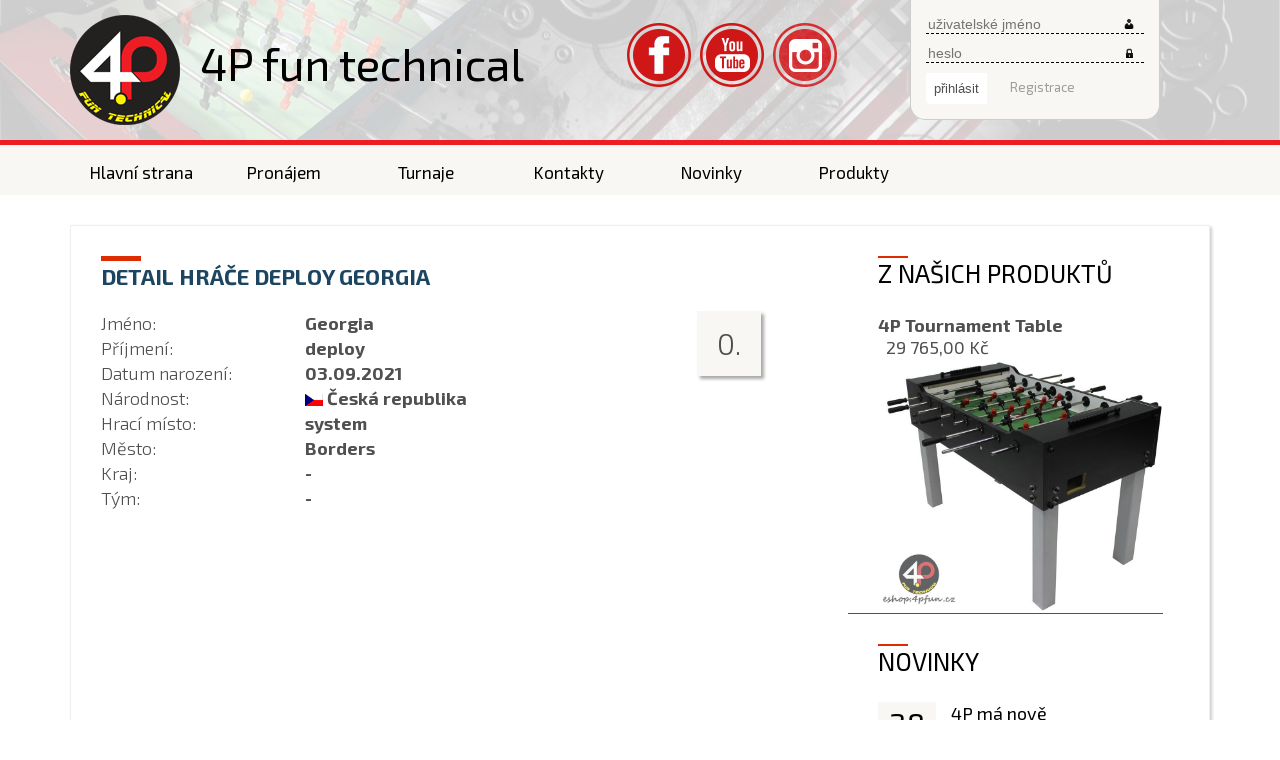

--- FILE ---
content_type: text/html
request_url: http://4pfun.cz/hrac/616-deploy-georgia
body_size: 3150
content:
<!DOCTYPE html>
<!--[if lt IE 7]>      <html class="no-js lt-ie9 lt-ie8 lt-ie7"> <![endif]-->
<!--[if IE 7]>         <html class="no-js lt-ie9 lt-ie8"> <![endif]-->
<!--[if IE 8]>         <html class="no-js lt-ie9"> <![endif]-->
<!--[if IE 9]>         <html class="no-js ie9"> <![endif]-->
<!--[if gt IE 9]><!--> <html class="no-js"> <!--<![endif]-->
    <head>
        <meta charset="utf-8">
        <meta http-equiv="X-UA-Compatible" content="IE=edge,chrome=1">

		<title>Detail hráče deploy Georgia | 4P Fun technical</title>
		<meta name="description" content="" />
		<meta name="keywords" content="" />
        <meta name="robots" content="index,follow" />

        <meta name="dcterms.rights" content="copyright &copy; 2016 4P Fun technical" />
        <meta name="author" content="4P Fun technical" />
        <meta property="webdeveloper" content="Petr Daněk - danekpetr.cz" />
		<meta name="viewport" content="width=device-width">
				
		<base href="http://4pfun.cz/" />
		<link rel="stylesheet" type="text/css" href="http://4pfun.cz/css/style.css?1" media="all">
		<link rel="icon" type="image/vnd.microsoft.icon" href="favicon.ico" />
		<link rel="shortcut icon" href="favicon.ico" type="image/x-icon"> 
				<script src="http://ajax.googleapis.com/ajax/libs/jquery/1.8.3/jquery.min.js"></script>
		<script>window.jQuery || document.write('<script src="js/vendor/jquery-1.8.3.min.js"><\/script>')</script>		
		<script type="text/javascript">
			var _server_addr = 'http://4pfun.cz/';
			var _lng = 'cz';
		</script>
		<!--[if lt IE 9]>
			<script src="js/vendor/html5shiv.js"></script>
		<![endif]-->
		<!--[if lte IE 7]>
			<link rel="stylesheet" href="css/oldIE.css">
		<![endif]-->
    </head>
	<body class="responsive hp">
		<div class="mainWrapper">
			<div class="responsiveTools"><a href="?disableResponsive=1">Vypnout zobrazení pro mobilní zařízení</a></div>
		</div>
		<header>
			<div class="background">
				<div class="logoBackground">
					<div class="mainWrapper clearfix">
						<a href="http://4pfun.cz/" class="logo"><img src="img/logo.png" title="4pfun.cz" alt="logo 4pfun.cz">4P fun technical</a>
						<div class="social">
							<a href="https://www.facebook.com/4pfoosball/"><img src="img/facebook.png"></a>
							<a href="https://www.youtube.com/user/4pfuntechnical"><img src="img/youtube.png"></a>
							<a href="https://www.instagram.com/4pfoosball/"><img src="img/instagram.png"></a>
						</div>

						<form class="loginForm" method="post" action="login">
																							<input type="text" class="loginInput" name="login" placeholder="uživatelské jméno" value="">
								<input type="password" class="passwordInput" name="password" placeholder="heslo">
								<button type="submit" name="login_action">přihlásit</button>
								<a href="registrace">Registrace</a>
													</form>
					</div>
				</div>
			</div>

			<nav class="main">
				<div class="mainWrapper responsiveFull">
					<ul>
													<li class="">
								<a href="http://4pfun.cz/" class="">Hlavní strana</a>
															</li>
													<li class=" hasSubmenu">
								<a href="pronajem" class="">Pronájem</a>
																<ul class="submenu">
																		<li><a href="eventy" class="">Eventy</a></li>
																		<li><a href="firmy" class="">Firmy</a></li>
																		<li><a href="provozovny" class="">Provozovny</a></li>
																	</ul>
															</li>
													<li class=" hasSubmenu">
								<a href="turnaje" class="">Turnaje</a>
																<ul class="submenu">
																		<li><a href="pravidelne-turnaje" class="">Pravidelné Turnaje</a></li>
																		<li><a href="zebricek" class="">Žebříček</a></li>
																	</ul>
															</li>
													<li class="">
								<a href="kontakty" class="">Kontakty</a>
															</li>
													<li class="">
								<a href="aktuality/kategorie/novinky" class="">Novinky</a>
															</li>
													<li class=" hasSubmenu">
								<a href="produkty" class="">Produkty</a>
																<ul class="submenu">
																		<li><a href="4p-tournament-table" class="">4P Tournament Table</a></li>
																		<li><a href="4p-basic-table" class="">4P Basic Table</a></li>
																		<li><a href="4p-commercial-table" class="">4P Commercial Table</a></li>
																	</ul>
															</li>
											</ul>
				</div>
			</nav>
						
		</header>
		<div class="mainContent withSidebar">
	<div class="mainWrapper clearfix">
		<div class="content">

			<div class="post">
				<h1>Detail hráče deploy Georgia</h1>

				<div class="muj-profil">

					<div class="box">
						<label>Jméno</label>
						<strong>Georgia</strong>
					</div>
					<div class="box">
						<label>Příjmení</label>
						<strong>deploy</strong>
					</div>
					<div class="box">
						<label>Datum narození</label>
						<strong>03.09.2021</strong>
					</div>
					<div class="box">
						<label>Národnost</label>
						<strong><img src="http://4pfun.cz/img/vlajky/cz.gif" height="12"> Česká republika</strong>
					</div>
					<div class="box">
						<label>Hrací místo</label>
						<strong>system</strong>
					</div>
					<div class="box">
						<label>Město</label>
						<strong>Borders</strong>
					</div>
					<div class="box">
						<label>Kraj</label>
						<strong>-</strong>
					</div>
					<div class="box">
						<label>Tým</label>
						<strong>-</strong>
					</div>
					
					<div class="pozice">
						0.
					</div>
					
									</div>
				
								
							</div>
		</div>
		<div class="sidebar">
									
					<div class="box eshop">
						<h3>Z našich Produktů</h3>
<ul>
<li><strong>4P Tournament Table &nbsp; &nbsp; &nbsp; &nbsp; &nbsp; &nbsp; &nbsp;</strong>&nbsp;29 765,00 Kč<a href="4p-tournament-table" target="_blank"><img src="data/files/tt3.jpg" alt="" width="290" height="255" /></a></li>
</ul>					</div>
					<div class="box">
						<h3>Novinky</h3>
						<ul class="calendar">
														<li class="clearfix">
								<div><span>28</span> leden <strong>2019</strong></div>
								<a href="aktuality/http-wwwjukeboxyostravacz-zabavni-technika-">4P má nově zastoupení na Ostravsku</a>
								<p>
									Sháníte zábavní techniku v Moravskoslezském kraji? Nabízíme novou variantu se společností JUKEBOXY-OSTRAVA!
Jukeboxy, šipky, kulečníky, Air hokeje a další zábavní stroje. Vice informací v odkazu.								</p>
							</li>
														<li class="clearfix">
								<div><span>20</span> únor <strong>2018</strong></div>
								<a href="aktuality/kolekce-dresy-4p">Nová kolekce dresů 4P!!</a>
								<p>
									I ty se nyní můžeš obléci ve sportovním duchu a reprezentovat svůj tým, město, kraj nebo republiku. Více informací nalezneš v odkazu.								</p>
							</li>
														<li class="clearfix">
								<div><span>06</span> únor <strong>2018</strong></div>
								<a href="aktuality/4p-instagram-">4P Nově na Instagramu!</a>
								<p>
									Musíme jít s dobou!
Sledujte nás na Instagramu pod názvem @4pfoosball a koukejte na fotky, videa, živé přenosy každý den.
								</p>
							</li>
													</ul>
					</div>		</div>
		<div class="clear"></div>
	</div>
</div>		<footer>
			<div class="mainWrapper">
				<div class="col1">
					<h3><strong>Kontakt</strong></h3>
<p>4P Fun Technical, s. r. o.,<br /> Hážovice 2090<br /> 756 61 Rožnov pod Radhoštěm<br /> Czech Republic <br /> IČ: 28626451<br /> DIČ: CZ28626451</p>				</div>
				<div class="col2">
					<p><strong>PORADÍME VÁM</strong></p>
<p>Petr Pospěch</p>
<p>+420 775 555 668</p>
<p><a href="mailto:pospech@4pfun.cz">pospech@4pfun.cz</a></p>
<p>Neváhejte mě kontaktovat,</p>
<p>rád Vám s čímkoli pomůžu.</p>				</div>
				<div class="col3">
					<h3><strong>Najdete nás také na</strong></h3>
<p><a href="https://www.facebook.com/4pfoosball/"><img src="img/facebook.png" alt="" /></a> <a href="https://www.youtube.com/user/4pfuntechnical"><img src="img/youtube.png" alt="" /></a></p>				</div>
				<div class="clear"></div>
				<div class="copy">
					Copyright &COPY; 2016 4P Fun Technical, s. r. o., web by <a href="http://danekpetr.cz">danekpetr.cz <img src="img/danek.png" alt="danekpetr.cz"></a>
				</div>
			</div>
		</footer>
		<script src="http://4pfun.cz/js/vendor/modernizr-2.6.2.min.js" type="text/javascript"></script>
		<script src="http://4pfun.cz/js/plugins.js" type="text/javascript"></script>
		<script src="http://4pfun.cz/js/main.js" type="text/javascript"></script>
		<script type="text/javascript">
            _server_addr = 'http://4pfun.cz/';
            _today_date = '12.11.2025';
				
        </script>
		<div id="fb-root"></div>
		<script>
		function initSocial() {	
			(function(d, s, id) {
			  var js, fjs = d.getElementsByTagName(s)[0];
			  if (d.getElementById(id)) return;
			  js = d.createElement(s); js.id = id;
			  js.src = "//connect.facebook.net/cs_CZ/all.js#xfbml=1";
			  fjs.parentNode.insertBefore(js, fjs);
			}(document, 'script', 'facebook-jssdk'));
			
			window.___gcfg = {
				lang: 'cs-CZ'
				  };

				  (function() {
				var po = document.createElement('script'); po.type = 'text/javascript'; po.async = true;
				po.src = 'https://apis.google.com/js/plusone.js';
				var s = document.getElementsByTagName('script')[0]; s.parentNode.insertBefore(po, s);
			  })();
		}</script>
	</body>
</html>

--- FILE ---
content_type: text/css
request_url: http://4pfun.cz/css/style.css?1
body_size: 14972
content:
/* Background pattern from subtlepatterns.com */

@import url(https://fonts.googleapis.com/css?family=Exo+2:300,400,700,400italic,300italic&subset=latin,latin-ext);
/*! normalize.css v1.0.1 | MIT License | git.io/normalize */
article,aside,details,figcaption,figure,footer,header,hgroup,nav,section,summary{display:block}
audio,canvas,video{display:inline-block;*display:inline;*zoom:1}
audio:not([controls]){display:none;height:0}
[hidden]{display:none}
html{font-size:100%;-webkit-text-size-adjust:100%;-ms-text-size-adjust:100%}
html,button,input,select,textarea{font-family:Arial,​Helvetica,​sans-serif}
body{margin:0}
a:focus{outline:thin dotted}
a:active,a:hover{outline:0}
h1{font-size:2em;margin:0}
h2{font-size:1.5em;margin:0}
h3{font-size:1.17em;margin:0}
h4{font-size:1em;margin: 0}
h5{font-size:.83em;margin: 0}
h6{font-size:.75em;margin: 0}
abbr[title]{border-bottom:1px dotted}
b,strong{font-weight:bold}
blockquote{margin:1em 40px}
dfn{font-style:italic}
mark{background:#ff0;color:#000}
p,pre{margin:0 0 0}
code,kbd,pre,samp{font-family:monospace,serif;_font-family:'courier new',monospace;font-size:1em}
pre{white-space:pre;white-space:pre-wrap;word-wrap:break-word}
q{quotes:none}
q:before,q:after{content:'';content:none}
small{font-size:80%}
sub,sup{font-size:75%;line-height:0;position:relative;vertical-align:baseline}
sup{top:-0.5em}
sub{bottom:-0.25em}
dl,menu,ol,ul{margin: 0;}
dd{margin:0 0 0 40px}
menu,ol,ul{padding:0;margin:0}
ul,ol{list-style:none;list-style-image:none}
img{border:0;-ms-interpolation-mode:bicubic}
svg:not(:root){overflow:hidden}
figure{margin:0}
form{margin:0}
fieldset{border:1px solid #c0c0c0;margin:0 2px;padding:.35em .625em .75em}
legend{border:0;padding:0;white-space:normal;*margin-left:-7px}
button,input,select,textarea{font-size:100%;margin:0;vertical-align:middle}
button,input{line-height:normal}
button,html input[type="button"],input[type="reset"],input[type="submit"]{-webkit-appearance:button;cursor:pointer;*overflow:visible}
button[disabled],input[disabled]{cursor:default}
input[type="checkbox"],input[type="radio"]{box-sizing:border-box;padding:0;*height:13px;*width:13px}
input[type="search"]{-webkit-appearance:textfield;-moz-box-sizing:content-box;-webkit-box-sizing:content-box;box-sizing:content-box}
input[type="search"]::-webkit-search-cancel-button,input[type="search"]::-webkit-search-decoration{-webkit-appearance:none}
button::-moz-focus-inner,input::-moz-focus-inner{border:0;padding:0}
textarea{overflow:auto;vertical-align:top}
table{border-collapse:collapse;border-spacing:0}

/* ==========================================================================
   HTML5 Boilerplate styles - h5bp.com (generated via initializr.com)
   ========================================================================== */

html,
button,
input,
select,
textarea {
    color: #505050;
}

html, body{
    height:100%;
}

body {
    font-family: 'Exo 2', Helvetica, sans-serif;;
    font-size: 13px;
    line-height: 1.25;
    background-size: contain;
}

::-moz-selection {
    background: #b3d4fc;
    text-shadow: none;
}

::selection {
    background: #b3d4fc;
    text-shadow: none;
}

hr {
    display: block;
    height: 1px;
    border: 0;
    border-top: 1px solid #ccc;
    margin: 1em 0;
    padding: 0;
}

img {
    vertical-align: middle;
}

fieldset {
    border: 0;
    margin: 0;
    padding: 0;
}

textarea {
    resize: vertical;
}

.chromeframe {
    margin: 0.2em 0;
    background: #ccc;
    color: #000;
    padding: 0.2em 0;
}

/* ===============
    ALL: IE Fixes
   =============== */
.lt-ie8 .tabs-navigation li, 
.lt-ie8 .navigation-main li, 
.lt-ie8 .products-list, 
.lt-ie8 a.read-more, 
.lt-ie8 .articles-list, 
.lt-ie8 [class^="icon-"], 
.lt-ie8 [class*=" icon-"],
.lt-ie8 .articles-list,
.lt-ie8 .brands-list,
.lt-ie8 a.tags-blue,
.lt-ie8 .preamble h1,
.lt-ie8 .rating,
.lt-ie8 .rating .star,
.lt-ie8 a.btn,
.lt-ie8 a.btn-orange-arrowed
{
    zoom: 1;
    display: inline;
}

/* Helpers */
.clear { clear: both; }
.f-left { float: left; }
.f-right { float: right; }
.center { text-align: center; }
.underline { text-decoration: underline; }
a.underline:hover { text-decoration: none; }
.text-uppercase { text-transform: uppercase; }
.top2px { position: relative; top: 2px; }
.no-wrap { white-space: nowrap; }
.fw-normal { font-weight: normal; }
.fs22 { font-size: 1.833em !important; line-height: 1.45; }
.fs20 { font-size: 1.667em !important; line-height: 1.45; }
.fs18 { font-size: 1.500em !important; line-height: 1.4; }
.fs17 { font-size: 1.417em !important; line-height: 1.4; }
.fs16 { font-size: 1.333em !important; line-height: 1.35; }
.fs15 { font-size: 1.250em !important; line-height: 1.35; }
.fs14 { font-size: 1.167em !important; line-height: 1.30; }
.fs13 { font-size: 1.083em !important; line-height: 1.30; }
.fs11 { font-size: 0.917em !important; }

/* Spaces */
.space-smallest { margin-bottom: 10px; }
.space-smaller { margin-bottom: 15px; }
.space-small { margin-bottom: 20px; }
.space-0 { margin: 0; padding: 0; }
.padding-0 { padding: 0; }

/* Colors */
.color-blue { color: #263c61; }
.color-blue-light { color: #3769a7; }
.color-green { color: #31750e; }
.color-red { color: #e42c2a; }
.color-orange { color: #ff6936; }
.color-gray { color: #747474; }
.color-gray-light { color: #b5b5b5; }

.border-gold-top { border-top: 3px #ddd69f solid; }
.border-green-top { border-top: 3px #a8d24a solid; }
.border-0 { border: 0; }

/* IE Fixes*/ 
.lt-ie8 nav li {
    display: inline;
    zoom: 1;
}


/* ==========================================================================
   Media Queries
   ========================================================================== */

@media only screen and (min-width: 35em) {

}

@media only screen and (-webkit-min-device-pixel-ratio: 1.5),
       only screen and (min-resolution: 144dpi) {

}

/* ==========================================================================
   Print styles
   ========================================================================== */

@media print {
    * {
        background: transparent !important;
        color: #000 !important; /* Black prints faster: h5bp.com/s */
        box-shadow: none !important;
        text-shadow: none !important;
    }

    a,
    a:visited {
        text-decoration: underline;
    }

    a[href]:after {
        content: " (" attr(href) ")";
    }

    abbr[title]:after {
        content: " (" attr(title) ")";
    }

    /*
     * Don't show links for images, or javascript/internal links
     */

    .ir a:after,
    a[href^="javascript:"]:after,
    a[href^="#"]:after {
        content: "";
    }

    pre,
    blockquote {
        border: 1px solid #999;
        page-break-inside: avoid;
    }

    thead {
        display: table-header-group; /* h5bp.com/t */
    }

    tr,
    img {
        page-break-inside: avoid;
    }

    img {
        max-width: 100% !important;
    }

    @page {
        margin: 0.5cm;
    }

    p,
    h2,
    h3 {
        orphans: 3;
        widows: 3;
    }

    h2,
    h3 {
        page-break-after: avoid;
    }
}
/*
==============================================================
-------------- by Petr Danek ---------------------- */

/* Background pattern from subtlepatterns.com */
/* ../img/grunge_wall.png */
/* http://subtlepatterns.com/patterns/grey_wash_wall.png sandpaper */


body {text-align: center;font-family: 'Exo 2', sans-serif, Helvetica;position: relative;background-color: #fff;}

#ui-datepicker-div { z-index: 999999 !important; }

div.mainWrapper {min-width: 1140px;max-width: 1140px;margin: auto;position: relative;}

div.wrapper {position: relative; width: 1140px; margin: 0 auto;}

* {box-sizing: border-box;}
.float-l {float: left;}
.n {display: none;}

h1, h2, h3 {font-family: 'Exo 2', sans-serif, Helvetica;}

span.h1 {font-family: 'Exo 2', sans-serif, Helvetica; font-weight: 400; font-size: 40px;display: inline-block;margin-top: 48px; margin-left: 50px;}

header {text-align: left;}
	header .background {background: url(../img/pozadi.jpg) no-repeat center center;background-size: cover;}
	header .logoBackground {background-color: rgba(255,255,255,0.8); box-shadow: 0px 3px 1px #f8f7f3;}
	header .logo {font-size: 45px; text-decoration: none; font-weight: normal;font-family: 'Exo 2', sans-serif, Helvetica;display: inline-block; float: left; margin-top: 0px;padding: 15px 0;}
	header .logo img {margin-right: 20px;}
	
	header .social {float: left;margin-top: 20px; margin-left: 100px;}
	
	header .loginForm {float: right;display: block;width: 250px; background: #F8F7F3; padding: 15px; border-radius: 0 0 15px 15px;margin-right: 50px;border: 1px solid #ccc;border-top-width: 0px;}
		header .loginForm input {border: 0px; border-bottom: 1px #000 dashed;margin-bottom: 10px;background: transparent;width: 100%;font-size: 14px;}
			header .loginForm input.loginInput {background: url(../img/user.png) no-repeat transparent center right 10px;background-size: 10px;}
			header .loginForm input.passwordInput {background: url(../img/zamek.png) no-repeat transparent center right 10px;background-size: 10px;}
		header .loginForm button {border: 0px solid #ccc;background: #fff;padding: 8px;margin-right: 20px;border-radius: 0 0 0 5px;}
		header .loginForm a {color: #9E9D9B;text-decoration: none;}
			header .loginForm a:hover {text-decoration: underline;}
		header .loginForm ul li {}
			header .loginForm ul li.block {margin-bottom: 15px;}
	
	header nav {height: 55px; border: 0px solid #77a5c4; background: #f8f7f3;width: 100%;margin-top: 0px;border-top: 5px solid #EE1D24;position: relative;}
		header nav ul {}
			header nav ul li {float: left;width: 12.5%;position: relative;}
				header nav ul li a {overflow: hidden; color: #000; font-size: 17px; display: block; text-align: center;padding-top: 17px;text-decoration: none;font-weight: 400;width: 100%;padding-bottom: 17px;position: relative;z-index: 10;}
				header nav ul li a:after {
					content: "";
					position: absolute;
					bottom: 0;
					left: 0;
					width: 100%;
					height: 100%;
					transform: scaleY(0);
					border-radius: 0 0 10px 10px;
					transform-origin: top center;
					background: #EE1D24;
					z-index: -1;
					transition: transform 0.3s;
				}
				.ie9 header nav ul li a:after, .lt-ie9 header nav ul li a:after {background: none;}
				.ie9 header nav ul li:hover a:after, .lt-ie9 header nav ul li:hover a:after {background: #EE1D24;}
				header nav ul li.hasSubmenu a:after {border-radius: 0px 0px 0px 0px;}
				header nav ul li:hover a::after {
					transform: scaleY(1);
				}
					header nav ul li:hover a {color: #fff; border-radius: 0 0 10px 10px;}
					header nav ul li.hasSubmenu:hover a {border-radius: 0px 0 0 0;}
					header nav ul li a.active {background: #EE1D24;color: #fff; border-radius: 0 0 10px 10px;}
				header nav ul li > .submenu { display:block;visibility: hidden;opacity: 0;position: absolute;left: 0;top: 51px;background-color: #EE1D24;box-shadow: 4px 3px 6px rgba(0, 0, 0, 0.1);padding: 20px 15px;border-radius: 0 0 6px 6px;border-top: 1px solid #e6ecf4;z-index: 500;transition: visibility 0s, opacity 0.2s ease 0.2s;min-width: 100%;}
					header nav ul li > .submenu li {width: 100%;display: block;text-align: left;float: none;text-align: left;}
						header nav ul li > .submenu li a {color: #fff;}
							header nav ul li > .submenu li a:hover {color: #000;}
						body.ms header nav ul li > .submenu li a {color: #fff;}
							body.ms header nav ul li > .submenu li a:hover {color: #000;}
				header nav ul li:hover > .submenu { visibility: visible;opacity: 1;}
				
.nadchazejici {text-align: left;margin-top: 30px;padding: 0px 0px;}
	.nadchazejici i {color: #E2E2E0;}
	.nadchazejici .calendarBox {margin-left: 30px;background: #F8F7F3 none repeat scroll 0 0;color: #000;display: table-cell;float: left;font-size: 15px;font-weight: 200;height: 60px;line-height: 17px;margin-right: 15px;padding: 8px 0;text-align: center;width: 58px;}
		.nadchazejici .calendarBox:first-child {margin-left: 15px;}
	.nadchazejici .calendarBox span {display: block;font-size: 30px;font-weight: 400;line-height: 27px;}
	.nadchazejici .nazev {font-weight: bold; font-size: 25px; text-decoration: none;line-height: 28px;padding-top: 5px;float: left;}
		.nadchazejici .nazev span {display: block; font-size: 15px; font-weight: normal;}
		.nadchazejici .nazev:hover {text-decoration: underline;}
	
div.mainContent {margin-top: 0px;text-align: left;padding-top: 30px;}
	div.mainContent.noPaddingTop {padding-top: 0px;}
	div.mainContent > .mainWrapper {background: #fff;padding-top: 0px;box-shadow: 2px 2px 3px rgba(0, 0, 0, 0.2);margin-bottom: 30px; border: 1px solid #eee;}

.lSSlideOuter {float: left; width: 65%;max-height: 318px;}
.lSSlideOuter ul.slider  {width:100%;box-shadow: 0 0 0 #fff;}
ul.slider {display: block; float: left; width: 65%;overflow: hidden; max-height: 318px;box-shadow: 2px 2px 3px rgba(0, 0, 0, 0.2);}
	ul.slider li {position: relative;}
		ul.slider li a {height: 0; padding-bottom: 43%; display: block;}
	ul.slider strong {display: block; position: absolute;right:0px; bottom: 0px; padding: 20px 33px;font-weight: 400; font-size: 20px; color: #fff; background: #EE1D24;max-width: 90%;border-right: 1px solid #ccc; border-bottom: 1px solid #ccc;border-radius: 15px 0 0 0;}
ul.intendedMenu {max-height: 318px; float: right;width: 31.7%;box-shadow: 2px 2px 3px rgba(0, 0, 0, 0.2);}
	ul.intendedMenu li {width: 100%;}
		ul.intendedMenu li a {text-decoration: none; text-transform: uppercase; font-size: 25px; color: #fff; background: #346590;vertical-align: middle;display: block; text-align: center;padding: 6.6% 0;border-bottom: 1px solid #4e85ae;transition: all 0.3s ease 0s;}
			ul.intendedMenu li a:hover {background: #64b772;}
			ul.intendedMenu li:last-child a {border-bottom: 0px;}
			
.post .loginForm {text-align: center;display: block;width: 50%; background: #F8F7F3; padding: 15px; border-radius: 15px;margin-right: 50px;border: 1px solid #ccc;margin: 20px auto;}
		.post .loginForm input {border: 0px; border-bottom: 1px #000 dashed;margin-bottom: 10px;background: transparent;width: 100%;font-size: 14px;margin-bottom: 20px;}
			.post .loginForm input.loginInput {background: url(../img/user.png) no-repeat transparent center right 10px;background-size: 10px;margin-top: 20px;}
			.post .loginForm input.passwordInput {background: url(../img/zamek.png) no-repeat transparent center right 10px;background-size: 10px;}
		.post .loginForm button {border: 0px solid #ccc;background: #fff;padding: 8px;margin-right: 20px;border-radius: 0 0 0 5px;}
		.post .loginForm a {color: #9E9D9B;text-decoration: none;}
			.post .loginForm a:hover {text-decoration: underline;}
			
	.post table {margin: 15px auto;width: 100%;}
		.post table th, .post table td {padding: 5px;vertical-align: top;text-align: left;}
		.post table th.center, .post table td.center {text-align: center;}
		.post table thead th {background: #F8F7F3;font-weight: bold;}
		.post tbody tr:nth-child(2n) {background: #F9F9F9;}
		
.box {clear: both; float: none;}
		
table.turnaje tr td:first-child {width: 160px;}
table.vysledky tr td:first-child {width: 100px;}
table.vysledky tr td:last-child {width: 100px;}
			
.form {display: block;width: 100%; }
	.form label:not(.classic) {display: block;margin-bottom: 5px; float: left; width: 30%;}
		.form label:not(.classic):after {content: ':'; display: inline-block;}
		.form input:not(.checkbox) {border: 0px; border-bottom: 1px #000 dashed;margin-bottom: 10px;background: transparent;width: 50%;font-size: 17px;margin-bottom: 20px;}
		.form select {border: 0px; border-bottom: 1px #000 dashed;margin-bottom: 10px;background: transparent;width: 50%;font-size: 17px;margin-bottom: 20px;}
		.form button {border: 1px solid #ccc;background: #f8f7f3;padding: 8px 15px;margin-right: 20px;border-radius: 0;}
.avatar-edit {float: left; width: 50%;}
		
.ui-autocomplete  {text-align: left;}
ul#clenove li:last-child {margin-bottom: 15px;}

input.skore_input {width: 22px;}
td.center {text-align:center;}

div.post div.info a.subscribe {display: inline-block;border: 1px solid #ccc;background: #f8f7f3;padding: 8px 15px;float: right;color: #000;}
	div.post div.info a.subscribe:hover {background: #E8E6E1;text-decoration: none;}

.muj-profil {position: relative;}
	.muj-profil .pozice {position: absolute; right: 20px; padding: 20px; background: #f8f7f3; font-size: 30px;top: 0px;box-shadow: 3px 3px 3px #aaa;}
	.muj-profil .avatar {position: absolute; right: 100px; padding: 0px; top: 0px;box-shadow: 3px 3px 3px #aaa;}
	.muj-profil label {display: block; width: 30%; float: left;}
		.muj-profil label:after {content: ':'; display: inline-block;}

			.alert-info {
    background-color: #d9edf7;
    border-color: #bce8f1;
    color: #3a87ad;
}
.alert-success {
    background-color: #dff0d8;
    border-color: #d6e9c6;
    color: #468847;
}
.alert-danger {
    background-color: #f2dede;
    border-color: #eed3d7;
    color: #b94a48;
}
.alert {
    border: 1px solid transparent;
    border-radius: 4px;
    margin-bottom: 20px;
    padding: 15px;
} 
			
div.content {margin-top: 0px;float: left;background: #fff;float: left; width: 65%;margin-bottom: 30px;line-height: 21px;overflow: hidden;}
	div.content.noBackground {background: none; box-shadow: none;overflow: unset;}
	div.content ul.slider {width: 100%;float: none; margin-bottom: 30px;}
	div.content .lSSlideOuter {float: none; width: 100%;max-height: 318px;margin-bottom: 30px;}
		div.content .lSSlideOuter ul.slider {margin-bottom: 0px;}
		div.content .lSSlideOuter ul.slider img {width: 100%;}
	div.content .contentWrapper {background: #fff;box-shadow: 2px 2px 3px rgba(0, 0, 0, 0.2);}

div.topNews {border: 0px solid #48799c;padding: 20px 4%;font-size: 15px;}
	div.topNews > div {margin-bottom: 10px;border-bottom: 1px solid #e6e6e6;padding-bottom: 10px;}
	div.topNews > div:last-child {border-bottom: 0px; padding-bottom: 0px; margin-bottom: 0px;}
	div.topNews h3 {font-size: 20px;color: #1c4562;text-transform: uppercase;margin-bottom: 15px;}
		div.topNews h3 a {text-decoration: none;color: #1c4562;}
			div.topNews h3 a:hover {color: #64b772;}

.padding {padding: 0px 4%;}
.margin {margin: 0px 4%;}
h1 {margin-bottom: 20px;text-transform: uppercase; color: #000; padding-left: 0px; border-left: 0px solid #dd2d00;line-height: 30px;}
h1::before{border-bottom: 5px solid #dd2d00;display: block;width: 40px;content: " ";}
			
.shaddow {box-shadow: 3px 3px 3px #aaa;}

.turnaj .popis {margin: 15px auto;}
	.turnaj .discipliny {width: 100%;}
		.turnaj .discipliny li {margin-bottom: 10px;}
		.turnaj .discipliny strong {display: block;}
		.turnaj .discipliny label strong {display: inline;margin-left: 10px;}
		.turnaj .discipliny label {display: block;}

div.news {padding: 40px 4%;font-size: 15px;}
	div.news > div .nahled {float: left;margin-right: 15px;margin-top: 15px; box-shadow: 3px 3px 3px #aaa;}
	div.news > div {margin-bottom: 20px;padding-bottom: 10px;clear: both;}
	div.news > div:last-child {border-bottom: 0px; padding-bottom: 0px; margin-bottom: 0px;}
	div.news span.date {display: block; width: 100%; color: #adadad; border-bottom: 1px solid #0c7839;padding-bottom: 5px;}
	div.news h3 {font-size: 20px;color: #1c4562;text-transform: uppercase;margin-bottom: 15px;margin-top: 13px;}
		div.news h3 a {text-decoration: none;color: #1c4562;}
			div.news h3 a:hover {color: #dd2d00;}
	div.news a.readMore {font-size: 29px; float: right;margin-top: 0px;line-height: 5px;display: block;font-weight: bold;margin-right: 10px;text-decoration: none; color: #c2c2c2;}
		div.news a.readMore:hover {color: #64b772;}
		
img.postImage {width: 100%;}
div.post {padding: 4%;font-size: 18px;font-weight: 200;line-height: 25px;}
	div.post h1 {color: #1c4562; text-transform: uppercase;margin-bottom: 20px; display: block; font-size: 22px;font-weight: 700;}
	div.post h2 {color: #292929; text-transform: uppercase;margin-bottom: 15px; display: block; font-size: 17px;font-weight: 700;margin-top: 15px;}
	div.post h3 {color: #292929; text-transform: uppercase;margin-bottom: 15px; display: block; font-size: 15px;font-weight: 700;margin-top: 15px;}
	div.post p {margin-bottom: 15px;}
	div.post div.info {margin-top: 20px; padding-top: 15px; border-top: 1px solid #E6E6E6;color: #ADADAD;}
		div.post div.info a {color: #ADADAD;text-decoration: none;}
			div.post div.info a:hover {color: #292929;text-decoration: underline;}
	
ul.gallery {text-align: center;}
	ul.gallery li {list-style: none; width: 160px;text-align: center; height: 107px;overflow: hidden;margin: 3px;box-shadow: 1px 1px 3px rgba(0, 0, 0, 0.3);transition: all 0.3s ease 0s;display: inline-block;}
		ul.gallery li:hover {box-shadow: 1px 1px 5px rgba(0, 0, 0, 0.6);}
		ul.gallery li img {width: 100%;}
		
ul.paginator {width: 100%;margin: 50px auto 20px auto;text-align: center;}
	.paginator li {display: inline-block;margin: 0 0.2em;}
		.paginator li.prev {float: left;}
			.paginator li.prev a {display:block;width: 19px; height: 32px; background: url(../img/arrow_left.png) no-repeat;}
				.paginator li.prev a:hover {background: url(../img/arrow_left_hover.png) no-repeat;}
		.paginator li.next {float: right;}
			.paginator li.next a {display: block;width: 19px; height: 32px; background: url(../img/arrow_right.png) no-repeat;}
				.paginator li.next a:hover {background: url(../img/arrow_right_hover.png) no-repeat;}
		.paginator li {display: inline-block;margin: 0 1px;}
			.paginator li a {display: inline-block;margin: 0 0;height: 32px; min-width: 32px;padding: 0 2px; text-align: center; color: #fff; background: #0c7839 ;line-height: 32px;text-decoration: none;font-size: 22px;font-weight: 200;}
				.paginator li:not(.prev):not(.next) a:hover, .paginator li.active a {background: #fdc900; color: #dd2d00;}

div.sidebar {float: right;width: 31.7%;background: #fff;margin-top: 0px;margin-bottom: 30px;padding-right: 4%;}
	div.sidebar.noBackground {background: none;box-shadow: none;}
		div.sidebar.noBackground .box {box-shadow: 2px 2px 3px rgba(0, 0, 0, 0.2);margin-bottom: 30px;}
	div.sidebar .box {border-bottom: 1px solid #0c7839;width: 100%; padding: 30px;text-align: left;background: #fff;padding-bottom: 0px;}
		div.sidebar .box:last-child {border-bottom: 0px;}
		div.sidebar .box.secSlider {height: 318px;font-size: 16px; line-height: 20px; overflow: hidden;}
			div.sidebar .box.secSlider ul li {display: none;}
				div.sidebar .box.secSlider ul li:first-child {display: block;}
		div.sidebar .box.eshop {font-size: 18px;}
			div.sidebar .box.eshop ul {}
				div.sidebar .box.eshop ul li {margin-bottom: 20px;display: block; border-bottom: 1px solid #000;}
					div.sidebar .box.eshop ul li:last-child {border-bottom: 0px;margin-bottom: 0px;}
					div.sidebar .box.eshop ul li a {text-decoration: none;}
						div.sidebar .box.eshop ul li a strong {text-decoration: none;font-size: 20px;font-weight: 200;}
						div.sidebar .box.eshop ul li a span {display: block;font-size: 16px;font-weight: 200;}
						div.sidebar .box.eshop ul li a:hover {color: #dd2d00;}
		div.sidebar .box h3 {font-size: 25px; color: #000; text-align: left;font-weight: 400;text-transform: uppercase;margin-bottom: 25px;padding-left: 0px;}
			div.sidebar .box h3::before{border-bottom: 2px solid #dd2d00;display: block;width: 30px;content: " ";}
		div.sidebar .box.bigHeading {border-top: 0px;padding: 0px;}
			div.sidebar .box.bigHeading > div {padding: 30px;}
			div.sidebar .box.bigHeading h3 {width: 100%; background: #64b772;margin-bottom: 0px; color: #fff;padding: 30px 0;display: block;font-size: 25px;}
		div.sidebar .box ul.calendar {}
			div.sidebar .box ul.calendar li {margin-bottom: 20px;display: block;padding-bottom: 10px;border-bottom: 1px solid #000;}
				div.sidebar .box ul.calendar li:last-child {border-bottom: 0px;}
				div.sidebar .box ul.calendar li div {margin-left: 0px;background: #F8F7F3 none repeat scroll 0 0;color: #000;display: table-cell;float: left;font-size: 15px;font-weight: 200;height: 78px;line-height: 17px;margin-right: 15px;padding: 8px 0;text-align: center;width: 58px;}
					div.sidebar .box ul.calendar li div span {display: block;font-size: 30px;font-weight: 400;line-height: 27px;}
					div.sidebar .box ul.calendar li div strong {display: block;font-size: 10px;font-weight: 400;line-height: 27px;}
				div.sidebar .box ul.calendar li a {text-decoration: none; font-size: 18px; color: #000;height: 100%; vertical-align: middle;display: block; margin-bottom: 10px;}
					div.sidebar .box ul.calendar li a:hover {color: #dd2d00;}
				div.sidebar .box ul.calendar li p {font-size: 14px;} 
		div.sidebar .box.social {text-align: center;}
			div.sidebar .box.social a:first-of-type {margin-right: 10%;}
		div.sidebar ul.submenu {margin-left: 15px;text-align: left;}
			div.sidebar ul.submenu li {list-style: square;color: #1c4562;margin-bottom: 10px;padding-left: 10px;}
				div.sidebar ul.submenu li a {color: #1c4562;text-decoration: none; font-size: 17px;display: block;}
				div.sidebar ul.submenu li:hover, div.sidebar ul.submenu li:hover a {color: #64b772;}

.basicInfo {margin-bottom: 30px;}
	.basicInfo h2 {margin-bottom: 20px;text-transform: uppercase; color: #dd2d00; padding-left: 18px; border-left: 10px solid #dd2d00;line-height: 35px;font-size: 25px;}
	.basicInfo {font-size: 18px; line-height: 1.5em;}
				
div.fullWidth div.content {width: 100%;}
div.fullWidth div.sidebar {width: 100%;margin-top: 0px;}

.mb10 {margin-bottom: 10px;}	
.mt30 {margin-top: 30px;}
.mtb {margin: 20px auto;}
.clear {clear: both;}
.centered {text-align: center;}
.onlyResponsive {display: none !important;}
	
	
footer {background: #F8F7F3;border-top: 0px solid #ff7d33;padding-top: 30px;color: #000;font-weight: 200;text-align: left;padding-bottom: 20px;}
	footer .mainWrapper {padding: 0 30px;}
	footer .col1 {width: 30%;display: inline-block;float: left;}
		footer .col1 p {margin-top: 15px; font-size: 15px; line-height: 1.6em;}
			footer .col1 p a {display: block; font-weight: bold;}
	footer .col2 {display: inline-block; width: 25%;text-align: left;float: left;}
		footer .col2 a {display: inline-block; width: 40%;text-align: left;text-decoration: none;color: #000;margin-bottom: 5px;font-size: 15px;}
			footer .col2 a:hover {color: #000; }
	footer .col3 {display: inline-block; width: 25%;text-align: left;float: right;}
		footer .col3 a {display: inline-block; width: 40%;text-align: left;text-decoration: none;color: #000;margin-bottom: 5px;font-size: 15px;}
			footer .col3 a:hover {color: #000; }
	footer h3 {color: #000;margin: 0px 0px 15px 0px;font-size: 15px;font-weight: 200;text-transform: uppercase;}
	footer p {margin-bottom: 15px;}
	footer .copyRight {margin-top: 20px; clear: both;padding-top: 20px; padding-bottom: 20px; border-top: 0px solid #5e7288; color: #000; text-align: left;background: #1e2021;}
footer a {color: #fff;}
footer .copy {font-size: 12px; color: rgba(0,0,0,0.8);margin-top: 30px;}
	footer .copy a {color: rgba(0,0,0,0.8);}
footer #isResponsive {width: 1px; height: 1px; display: block;}

a {color: #000;}
	a:hover {text-decoration: none;}
	
.center {text-align: center;}

.clearfix:before,
.clearfix:after {
    content: " ";
    display: table;
}

.clearfix:after {
    clear: both;
}

.clearfix {
    *zoom: 1;
}

/* No CSS3 support */

.no-opacity       .wrapper-dropdown-1 .dropdown,
.no-pointerevents .wrapper-dropdown-1 .dropdown {
    display: none;
    opacity: 1; /* If opacity support but no pointer-events support */
    pointer-events: auto; /* If pointer-events support but no pointer-events support */
}

.no-opacity       .wrapper-dropdown-1.active .dropdown,
.no-pointerevents .wrapper-dropdown-1.active .dropdown {
    display: block;
}


.fl {float: left;}
.fr {float: right;}
.center {text-align: center;}

.responsiveTools {display: none;padding: 10px; border-bottom: 1px solid #CCCCCC;text-align: left;}
	.responsiveTools.isDisabled {display: block;} 

@media screen and (max-width : 1155px) {	
	body.responsive div.mainWrapper {min-width: 0px;width: 98%;overflow: hidden;box-shadow: none;border: 0px;}
		body.responsive div.mainWrapper.responsiveFull {min-width: 0px;width: 100%;}
	body.responsive div.wrapper {width: 100%;}
	header nav ul {max-height: 108px;}
	header nav ul li {width: 25%;border-bottom: 1px solid rgba(255,255,255,0.3)}
	header nav {height: 110px;}
	img {max-width: 100%;}
	div.sidebar .box.secSlider {padding: 0px;}
	header .social {margin-left: 20px;}
}

@media screen and (max-width : 1100px) {
	body.responsive header .mainWrapper {width: 98%;}
	body.responsive header .logo {margin-left: 1%;max-width: 60%}
	header form {margin-top: 6%;}
	header nav {margin-top: 20px;}
	ul.intendedMenu li a {padding: 5.6% 0;}
	header form input {width: 170px;padding: 8px;}
	header form button {padding: 8px;}
	
	div.sidebar .box.contancts {font-size: 16px;}
	div.sidebar .box h3 {font-size: 19px;}
	header .loginForm {position: absolute; right: 50px;margin-top: 0px;}
	header .loginForm {right: 10px; margin-right: 0px;}
}

@media screen and (max-width : 1000px) {
	div.sidebar .box.contancts {font-size: 14px;}
	div.sidebar .box ul.calendar li div {font-size: 15px;}
	div.sidebar .box ul.calendar li a {font-size: 17px;}
	div.sidebar .box ul.calendar li div span {font-size: 20px;}
	header .logo {font-size: 34px;}
	header .logo img {float: left;}
}

@media screen and (max-width : 900px) {
	ul.intendedMenu li a {padding: 4.6% 0;}
	div.content {width: 100%;}
	div.sidebar {width: 100%;}
	.onlyResponsive {display: block !important;}
	
	body.responsive footer .col1 {width: 100%;margin-bottom: 20px;padding-left: 0px; background-image: none;}
	body.responsive footer .col2 {width: 100%;text-align: left;}
	body.responsive footer .col3 {width: 100%;text-align: left;}
	div.sidebar .box.contancts {font-size: 18px;}
	span.h1 {font-size: 26px;}
	div.news > div .nahled {width: 30%;}
	
	.nadchazejici .calendarBox {clear: both;margin-left: 15px; margin-top: 20px;}
		.nadchazejici .calendarBox:first-child {margin-top: 0;}
	.nadchazejici .nazev {margin-top: 20px;}
		.nadchazejici .nazev:first-of-type {margin-top: 0;}
	div.sidebar .box.secSlider {display: none;}
	footer .col2 a {width: auto;}
	div.sidebar .box.eshop {border-top: 1px solid #0c7839;}
	
	body.responsive header .logo {max-width: 40%;}
	.muj-profil .avatar {position: relative; right: auto; top: auto;display: inline-block;margin-top: 15px;}
}

@media screen and (max-width : 740px) {
	.lSSlideOuter {width: 100%;}
	ul.intendedMenu {width: 100%;box-shadow: none;margin-bottom: 30px;}
	ul.intendedMenu li {width: 25%; float: left; display: block;border-bottom: 1px solid rgba(255,255,255,0.3);}
	ul.intendedMenu li a {border-bottom: 0px;font-size: 20px;}
	body.responsive footer img, body.responsive header .logo img, body.responsive header .logo {max-width: 90%;}
	body.responsive header .logo {width: 100%;text-align: center;max-width: 100%;margin-top: 20px;}
	header {text-align: center;}
	header form {float: none;display: inline-block; margin-top: 30px;}
	
	span.h1 {margin-left: 10px;margin-right: 10px;}
	
	.nadchazejici .nazev {font-size: 19px;}
	.nadchazejici .nazev span {font-size: 11px;}	
	
	header .social {clear: both; float: none;margin: 15px auto;}
	
	header .logo img {float: none;}
	header .loginForm {position: relative;border-radius: 15px 15px 0 0;float: none; margin: 15px auto 0px auto;border-bottom-width: 0px;right: auto;}
	
	.form label:not(.classic) {display: block; clear: both;float: none;width: 100%; background: #fafafa;padding: 3px 5px;margin-top: 5px;}
	.form input:not(.checkbox) {width: 100%;}
	
	.muj-profil label {display: block; clear: both;float: none;width: 100%; background: #fafafa;padding: 3px 5px;margin-top: 5px;}
}

@media screen and (max-width : 600px) {
	ul.intendedMenu li {width: 50%;}
}

@media screen and (max-width : 500px) {
	footer .col2 a {width: 100%;}
	.lSSlideOuter {box-shadow: none;}
	div.sidebar .box ul.calendar li a {font-size: 15px;}
	ul.slider strong {font-size: 14px;padding: 5px;}
	body {background: #fff;}
	div.content {box-shadow: none;}
	div.sidebar {box-shadow: none;}
	body.responsive header .logo {font-size: 25px;}
	
}

/*! jQuery UI - v1.10.4 - 2016-10-06
* http://jqueryui.com
* Includes: jquery.ui.core.css, jquery.ui.resizable.css, jquery.ui.selectable.css, jquery.ui.accordion.css, jquery.ui.autocomplete.css, jquery.ui.button.css, jquery.ui.datepicker.css, jquery.ui.dialog.css, jquery.ui.menu.css, jquery.ui.progressbar.css, jquery.ui.slider.css, jquery.ui.spinner.css, jquery.ui.tabs.css, jquery.ui.tooltip.css, jquery.ui.theme.css
* To view and modify this theme, visit http://jqueryui.com/themeroller/?ffDefault=Arial%2Csans-serif&fwDefault=bold&fsDefault=1.1em&cornerRadius=6px&bgColorHeader=cc0000&bgTextureHeader=highlight_soft&bgImgOpacityHeader=15&borderColorHeader=e3a1a1&fcHeader=ffffff&iconColorHeader=ffffff&bgColorContent=ffffff&bgTextureContent=flat&bgImgOpacityContent=75&borderColorContent=eeeeee&fcContent=333333&iconColorContent=cc0000&bgColorDefault=eeeeee&bgTextureDefault=highlight_hard&bgImgOpacityDefault=100&borderColorDefault=d8dcdf&fcDefault=004276&iconColorDefault=cc0000&bgColorHover=f6f6f6&bgTextureHover=highlight_hard&bgImgOpacityHover=100&borderColorHover=cdd5da&fcHover=111111&iconColorHover=cc0000&bgColorActive=ffffff&bgTextureActive=flat&bgImgOpacityActive=65&borderColorActive=eeeeee&fcActive=cc0000&iconColorActive=cc0000&bgColorHighlight=fbf8ee&bgTextureHighlight=glass&bgImgOpacityHighlight=55&borderColorHighlight=fcd3a1&fcHighlight=444444&iconColorHighlight=004276&bgColorError=f3d8d8&bgTextureError=diagonals_thick&bgImgOpacityError=75&borderColorError=cc0000&fcError=2e2e2e&iconColorError=cc0000&bgColorOverlay=a6a6a6&bgTextureOverlay=dots_small&bgImgOpacityOverlay=65&opacityOverlay=40&bgColorShadow=333333&bgTextureShadow=flat&bgImgOpacityShadow=0&opacityShadow=10&thicknessShadow=8px&offsetTopShadow=-8px&offsetLeftShadow=-8px&cornerRadiusShadow=8px
* Copyright jQuery Foundation and other contributors; Licensed MIT */

.ui-helper-hidden{display:none}.ui-helper-hidden-accessible{border:0;clip:rect(0 0 0 0);height:1px;margin:-1px;overflow:hidden;padding:0;position:absolute;width:1px}.ui-helper-reset{margin:0;padding:0;border:0;outline:0;line-height:1.3;text-decoration:none;font-size:100%;list-style:none}.ui-helper-clearfix:before,.ui-helper-clearfix:after{content:"";display:table;border-collapse:collapse}.ui-helper-clearfix:after{clear:both}.ui-helper-clearfix{min-height:0}.ui-helper-zfix{width:100%;height:100%;top:0;left:0;position:absolute;opacity:0;filter:Alpha(Opacity=0)}.ui-front{z-index:100}.ui-state-disabled{cursor:default!important}.ui-icon{display:block;text-indent:-99999px;overflow:hidden;background-repeat:no-repeat}.ui-widget-overlay{position:fixed;top:0;left:0;width:100%;height:100%}.ui-resizable{position:relative}.ui-resizable-handle{position:absolute;font-size:0.1px;display:block}.ui-resizable-disabled .ui-resizable-handle,.ui-resizable-autohide .ui-resizable-handle{display:none}.ui-resizable-n{cursor:n-resize;height:7px;width:100%;top:-5px;left:0}.ui-resizable-s{cursor:s-resize;height:7px;width:100%;bottom:-5px;left:0}.ui-resizable-e{cursor:e-resize;width:7px;right:-5px;top:0;height:100%}.ui-resizable-w{cursor:w-resize;width:7px;left:-5px;top:0;height:100%}.ui-resizable-se{cursor:se-resize;width:12px;height:12px;right:1px;bottom:1px}.ui-resizable-sw{cursor:sw-resize;width:9px;height:9px;left:-5px;bottom:-5px}.ui-resizable-nw{cursor:nw-resize;width:9px;height:9px;left:-5px;top:-5px}.ui-resizable-ne{cursor:ne-resize;width:9px;height:9px;right:-5px;top:-5px}.ui-selectable-helper{position:absolute;z-index:100;border:1px dotted black}.ui-accordion .ui-accordion-header{display:block;cursor:pointer;position:relative;margin-top:2px;padding:.5em .5em .5em .7em;min-height:0}.ui-accordion .ui-accordion-icons{padding-left:2.2em}.ui-accordion .ui-accordion-noicons{padding-left:.7em}.ui-accordion .ui-accordion-icons .ui-accordion-icons{padding-left:2.2em}.ui-accordion .ui-accordion-header .ui-accordion-header-icon{position:absolute;left:.5em;top:50%;margin-top:-8px}.ui-accordion .ui-accordion-content{padding:1em 2.2em;border-top:0;overflow:auto}.ui-autocomplete{position:absolute;top:0;left:0;cursor:default}.ui-button{display:inline-block;position:relative;padding:0;line-height:normal;margin-right:.1em;cursor:pointer;vertical-align:middle;text-align:center;overflow:visible}.ui-button,.ui-button:link,.ui-button:visited,.ui-button:hover,.ui-button:active{text-decoration:none}.ui-button-icon-only{width:2.2em}button.ui-button-icon-only{width:2.4em}.ui-button-icons-only{width:3.4em}button.ui-button-icons-only{width:3.7em}.ui-button .ui-button-text{display:block;line-height:normal}.ui-button-text-only .ui-button-text{padding:.4em 1em}.ui-button-icon-only .ui-button-text,.ui-button-icons-only .ui-button-text{padding:.4em;text-indent:-9999999px}.ui-button-text-icon-primary .ui-button-text,.ui-button-text-icons .ui-button-text{padding:.4em 1em .4em 2.1em}.ui-button-text-icon-secondary .ui-button-text,.ui-button-text-icons .ui-button-text{padding:.4em 2.1em .4em 1em}.ui-button-text-icons .ui-button-text{padding-left:2.1em;padding-right:2.1em}input.ui-button{padding:.4em 1em}.ui-button-icon-only .ui-icon,.ui-button-text-icon-primary .ui-icon,.ui-button-text-icon-secondary .ui-icon,.ui-button-text-icons .ui-icon,.ui-button-icons-only .ui-icon{position:absolute;top:50%;margin-top:-8px}.ui-button-icon-only .ui-icon{left:50%;margin-left:-8px}.ui-button-text-icon-primary .ui-button-icon-primary,.ui-button-text-icons .ui-button-icon-primary,.ui-button-icons-only .ui-button-icon-primary{left:.5em}.ui-button-text-icon-secondary .ui-button-icon-secondary,.ui-button-text-icons .ui-button-icon-secondary,.ui-button-icons-only .ui-button-icon-secondary{right:.5em}.ui-buttonset{margin-right:7px}.ui-buttonset .ui-button{margin-left:0;margin-right:-.3em}input.ui-button::-moz-focus-inner,button.ui-button::-moz-focus-inner{border:0;padding:0}.ui-datepicker{width:17em;padding:.2em .2em 0;display:none}.ui-datepicker .ui-datepicker-header{position:relative;padding:.2em 0}.ui-datepicker .ui-datepicker-prev,.ui-datepicker .ui-datepicker-next{position:absolute;top:2px;width:1.8em;height:1.8em}.ui-datepicker .ui-datepicker-prev-hover,.ui-datepicker .ui-datepicker-next-hover{top:1px}.ui-datepicker .ui-datepicker-prev{left:2px}.ui-datepicker .ui-datepicker-next{right:2px}.ui-datepicker .ui-datepicker-prev-hover{left:1px}.ui-datepicker .ui-datepicker-next-hover{right:1px}.ui-datepicker .ui-datepicker-prev span,.ui-datepicker .ui-datepicker-next span{display:block;position:absolute;left:50%;margin-left:-8px;top:50%;margin-top:-8px}.ui-datepicker .ui-datepicker-title{margin:0 2.3em;line-height:1.8em;text-align:center}.ui-datepicker .ui-datepicker-title select{font-size:1em;margin:1px 0}.ui-datepicker select.ui-datepicker-month,.ui-datepicker select.ui-datepicker-year{width:49%}.ui-datepicker table{width:100%;font-size:.9em;border-collapse:collapse;margin:0 0 .4em}.ui-datepicker th{padding:.7em .3em;text-align:center;font-weight:bold;border:0}.ui-datepicker td{border:0;padding:1px}.ui-datepicker td span,.ui-datepicker td a{display:block;padding:.2em;text-align:right;text-decoration:none}.ui-datepicker .ui-datepicker-buttonpane{background-image:none;margin:.7em 0 0 0;padding:0 .2em;border-left:0;border-right:0;border-bottom:0}.ui-datepicker .ui-datepicker-buttonpane button{float:right;margin:.5em .2em .4em;cursor:pointer;padding:.2em .6em .3em .6em;width:auto;overflow:visible}.ui-datepicker .ui-datepicker-buttonpane button.ui-datepicker-current{float:left}.ui-datepicker.ui-datepicker-multi{width:auto}.ui-datepicker-multi .ui-datepicker-group{float:left}.ui-datepicker-multi .ui-datepicker-group table{width:95%;margin:0 auto .4em}.ui-datepicker-multi-2 .ui-datepicker-group{width:50%}.ui-datepicker-multi-3 .ui-datepicker-group{width:33.3%}.ui-datepicker-multi-4 .ui-datepicker-group{width:25%}.ui-datepicker-multi .ui-datepicker-group-last .ui-datepicker-header,.ui-datepicker-multi .ui-datepicker-group-middle .ui-datepicker-header{border-left-width:0}.ui-datepicker-multi .ui-datepicker-buttonpane{clear:left}.ui-datepicker-row-break{clear:both;width:100%;font-size:0}.ui-datepicker-rtl{direction:rtl}.ui-datepicker-rtl .ui-datepicker-prev{right:2px;left:auto}.ui-datepicker-rtl .ui-datepicker-next{left:2px;right:auto}.ui-datepicker-rtl .ui-datepicker-prev:hover{right:1px;left:auto}.ui-datepicker-rtl .ui-datepicker-next:hover{left:1px;right:auto}.ui-datepicker-rtl .ui-datepicker-buttonpane{clear:right}.ui-datepicker-rtl .ui-datepicker-buttonpane button{float:left}.ui-datepicker-rtl .ui-datepicker-buttonpane button.ui-datepicker-current,.ui-datepicker-rtl .ui-datepicker-group{float:right}.ui-datepicker-rtl .ui-datepicker-group-last .ui-datepicker-header,.ui-datepicker-rtl .ui-datepicker-group-middle .ui-datepicker-header{border-right-width:0;border-left-width:1px}.ui-dialog{overflow:hidden;position:absolute;top:0;left:0;padding:.2em;outline:0}.ui-dialog .ui-dialog-titlebar{padding:.4em 1em;position:relative}.ui-dialog .ui-dialog-title{float:left;margin:.1em 0;white-space:nowrap;width:90%;overflow:hidden;text-overflow:ellipsis}.ui-dialog .ui-dialog-titlebar-close{position:absolute;right:.3em;top:50%;width:20px;margin:-10px 0 0 0;padding:1px;height:20px}.ui-dialog .ui-dialog-content{position:relative;border:0;padding:.5em 1em;background:none;overflow:auto}.ui-dialog .ui-dialog-buttonpane{text-align:left;border-width:1px 0 0 0;background-image:none;margin-top:.5em;padding:.3em 1em .5em .4em}.ui-dialog .ui-dialog-buttonpane .ui-dialog-buttonset{float:right}.ui-dialog .ui-dialog-buttonpane button{margin:.5em .4em .5em 0;cursor:pointer}.ui-dialog .ui-resizable-se{width:12px;height:12px;right:-5px;bottom:-5px;background-position:16px 16px}.ui-draggable .ui-dialog-titlebar{cursor:move}.ui-menu{list-style:none;padding:2px;margin:0;display:block;outline:none}.ui-menu .ui-menu{margin-top:-3px;position:absolute}.ui-menu .ui-menu-item{margin:0;padding:0;width:100%;list-style-image:url([data-uri])}.ui-menu .ui-menu-divider{margin:5px -2px 5px -2px;height:0;font-size:0;line-height:0;border-width:1px 0 0 0}.ui-menu .ui-menu-item a{text-decoration:none;display:block;padding:2px .4em;line-height:1.5;min-height:0;font-weight:normal}.ui-menu .ui-menu-item a.ui-state-focus,.ui-menu .ui-menu-item a.ui-state-active{font-weight:normal;margin:-1px}.ui-menu .ui-state-disabled{font-weight:normal;margin:.4em 0 .2em;line-height:1.5}.ui-menu .ui-state-disabled a{cursor:default}.ui-menu-icons{position:relative}.ui-menu-icons .ui-menu-item a{position:relative;padding-left:2em}.ui-menu .ui-icon{position:absolute;top:.2em;left:.2em}.ui-menu .ui-menu-icon{position:static;float:right}.ui-progressbar{height:2em;text-align:left;overflow:hidden}.ui-progressbar .ui-progressbar-value{margin:-1px;height:100%}.ui-progressbar .ui-progressbar-overlay{background:url("images/animated-overlay.gif");height:100%;filter:alpha(opacity=25);opacity:0.25}.ui-progressbar-indeterminate .ui-progressbar-value{background-image:none}.ui-slider{position:relative;text-align:left}.ui-slider .ui-slider-handle{position:absolute;z-index:2;width:1.2em;height:1.2em;cursor:default}.ui-slider .ui-slider-range{position:absolute;z-index:1;font-size:.7em;display:block;border:0;background-position:0 0}.ui-slider.ui-state-disabled .ui-slider-handle,.ui-slider.ui-state-disabled .ui-slider-range{filter:inherit}.ui-slider-horizontal{height:.8em}.ui-slider-horizontal .ui-slider-handle{top:-.3em;margin-left:-.6em}.ui-slider-horizontal .ui-slider-range{top:0;height:100%}.ui-slider-horizontal .ui-slider-range-min{left:0}.ui-slider-horizontal .ui-slider-range-max{right:0}.ui-slider-vertical{width:.8em;height:100px}.ui-slider-vertical .ui-slider-handle{left:-.3em;margin-left:0;margin-bottom:-.6em}.ui-slider-vertical .ui-slider-range{left:0;width:100%}.ui-slider-vertical .ui-slider-range-min{bottom:0}.ui-slider-vertical .ui-slider-range-max{top:0}.ui-spinner{position:relative;display:inline-block;overflow:hidden;padding:0;vertical-align:middle}.ui-spinner-input{border:none;background:none;color:inherit;padding:0;margin:.2em 0;vertical-align:middle;margin-left:.4em;margin-right:22px}.ui-spinner-button{width:16px;height:50%;font-size:.5em;padding:0;margin:0;text-align:center;position:absolute;cursor:default;display:block;overflow:hidden;right:0}.ui-spinner a.ui-spinner-button{border-top:none;border-bottom:none;border-right:none}.ui-spinner .ui-icon{position:absolute;margin-top:-8px;top:50%;left:0}.ui-spinner-up{top:0}.ui-spinner-down{bottom:0}.ui-spinner .ui-icon-triangle-1-s{background-position:-65px -16px}.ui-tabs{position:relative;padding:.2em}.ui-tabs .ui-tabs-nav{margin:0;padding:.2em .2em 0}.ui-tabs .ui-tabs-nav li{list-style:none;float:left;position:relative;top:0;margin:1px .2em 0 0;border-bottom-width:0;padding:0;white-space:nowrap}.ui-tabs .ui-tabs-nav .ui-tabs-anchor{float:left;padding:.5em 1em;text-decoration:none}.ui-tabs .ui-tabs-nav li.ui-tabs-active{margin-bottom:-1px;padding-bottom:1px}.ui-tabs .ui-tabs-nav li.ui-tabs-active .ui-tabs-anchor,.ui-tabs .ui-tabs-nav li.ui-state-disabled .ui-tabs-anchor,.ui-tabs .ui-tabs-nav li.ui-tabs-loading .ui-tabs-anchor{cursor:text}.ui-tabs-collapsible .ui-tabs-nav li.ui-tabs-active .ui-tabs-anchor{cursor:pointer}.ui-tabs .ui-tabs-panel{display:block;border-width:0;padding:1em 1.4em;background:none}.ui-tooltip{padding:8px;position:absolute;z-index:9999;max-width:300px;-webkit-box-shadow:0 0 5px #aaa;box-shadow:0 0 5px #aaa}body .ui-tooltip{border-width:2px}.ui-widget{font-family:Arial,sans-serif;font-size:1.1em}.ui-widget .ui-widget{font-size:1em}.ui-widget input,.ui-widget select,.ui-widget textarea,.ui-widget button{font-family:Arial,sans-serif;font-size:1em}.ui-widget-content{border:1px solid #eee;background:#fff;color:#333}.ui-widget-content a{color:#333}.ui-widget-header{border:1px solid #e3a1a1;background:#c00 url("images/ui-bg_highlight-soft_15_cc0000_1x100.png") 50% 50% repeat-x;color:#fff;font-weight:bold}.ui-widget-header a{color:#fff}.ui-state-default,.ui-widget-content .ui-state-default,.ui-widget-header .ui-state-default{border:1px solid #d8dcdf;background:#eee url("images/ui-bg_highlight-hard_100_eeeeee_1x100.png") 50% 50% repeat-x;font-weight:bold;color:#004276}.ui-state-default a,.ui-state-default a:link,.ui-state-default a:visited{color:#004276;text-decoration:none}.ui-state-hover,.ui-widget-content .ui-state-hover,.ui-widget-header .ui-state-hover,.ui-state-focus,.ui-widget-content .ui-state-focus,.ui-widget-header .ui-state-focus{border:1px solid #cdd5da;background:#f6f6f6 url("images/ui-bg_highlight-hard_100_f6f6f6_1x100.png") 50% 50% repeat-x;font-weight:bold;color:#111}.ui-state-hover a,.ui-state-hover a:hover,.ui-state-hover a:link,.ui-state-hover a:visited,.ui-state-focus a,.ui-state-focus a:hover,.ui-state-focus a:link,.ui-state-focus a:visited{color:#111;text-decoration:none}.ui-state-active,.ui-widget-content .ui-state-active,.ui-widget-header .ui-state-active{border:1px solid #eee;background:#fff;font-weight:bold;color:#c00}.ui-state-active a,.ui-state-active a:link,.ui-state-active a:visited{color:#c00;text-decoration:none}.ui-state-highlight,.ui-widget-content .ui-state-highlight,.ui-widget-header .ui-state-highlight{border:1px solid #fcd3a1;background:#fbf8ee url("images/ui-bg_glass_55_fbf8ee_1x400.png") 50% 50% repeat-x;color:#444}.ui-state-highlight a,.ui-widget-content .ui-state-highlight a,.ui-widget-header .ui-state-highlight a{color:#444}.ui-state-error,.ui-widget-content .ui-state-error,.ui-widget-header .ui-state-error{border:1px solid #c00;background:#f3d8d8 url("images/ui-bg_diagonals-thick_75_f3d8d8_40x40.png") 50% 50% repeat;color:#2e2e2e}.ui-state-error a,.ui-widget-content .ui-state-error a,.ui-widget-header .ui-state-error a{color:#2e2e2e}.ui-state-error-text,.ui-widget-content .ui-state-error-text,.ui-widget-header .ui-state-error-text{color:#2e2e2e}.ui-priority-primary,.ui-widget-content .ui-priority-primary,.ui-widget-header .ui-priority-primary{font-weight:bold}.ui-priority-secondary,.ui-widget-content .ui-priority-secondary,.ui-widget-header .ui-priority-secondary{opacity:.7;filter:Alpha(Opacity=70);font-weight:normal}.ui-state-disabled,.ui-widget-content .ui-state-disabled,.ui-widget-header .ui-state-disabled{opacity:.35;filter:Alpha(Opacity=35);background-image:none}.ui-state-disabled .ui-icon{filter:Alpha(Opacity=35)}.ui-icon{width:16px;height:16px}.ui-icon,.ui-widget-content .ui-icon{background-image:url("images/ui-icons_cc0000_256x240.png")}.ui-widget-header .ui-icon{background-image:url("images/ui-icons_ffffff_256x240.png")}.ui-state-default .ui-icon{background-image:url("images/ui-icons_cc0000_256x240.png")}.ui-state-hover .ui-icon,.ui-state-focus .ui-icon{background-image:url("images/ui-icons_cc0000_256x240.png")}.ui-state-active .ui-icon{background-image:url("images/ui-icons_cc0000_256x240.png")}.ui-state-highlight .ui-icon{background-image:url("images/ui-icons_004276_256x240.png")}.ui-state-error .ui-icon,.ui-state-error-text .ui-icon{background-image:url("images/ui-icons_cc0000_256x240.png")}.ui-icon-blank{background-position:16px 16px}.ui-icon-carat-1-n{background-position:0 0}.ui-icon-carat-1-ne{background-position:-16px 0}.ui-icon-carat-1-e{background-position:-32px 0}.ui-icon-carat-1-se{background-position:-48px 0}.ui-icon-carat-1-s{background-position:-64px 0}.ui-icon-carat-1-sw{background-position:-80px 0}.ui-icon-carat-1-w{background-position:-96px 0}.ui-icon-carat-1-nw{background-position:-112px 0}.ui-icon-carat-2-n-s{background-position:-128px 0}.ui-icon-carat-2-e-w{background-position:-144px 0}.ui-icon-triangle-1-n{background-position:0 -16px}.ui-icon-triangle-1-ne{background-position:-16px -16px}.ui-icon-triangle-1-e{background-position:-32px -16px}.ui-icon-triangle-1-se{background-position:-48px -16px}.ui-icon-triangle-1-s{background-position:-64px -16px}.ui-icon-triangle-1-sw{background-position:-80px -16px}.ui-icon-triangle-1-w{background-position:-96px -16px}.ui-icon-triangle-1-nw{background-position:-112px -16px}.ui-icon-triangle-2-n-s{background-position:-128px -16px}.ui-icon-triangle-2-e-w{background-position:-144px -16px}.ui-icon-arrow-1-n{background-position:0 -32px}.ui-icon-arrow-1-ne{background-position:-16px -32px}.ui-icon-arrow-1-e{background-position:-32px -32px}.ui-icon-arrow-1-se{background-position:-48px -32px}.ui-icon-arrow-1-s{background-position:-64px -32px}.ui-icon-arrow-1-sw{background-position:-80px -32px}.ui-icon-arrow-1-w{background-position:-96px -32px}.ui-icon-arrow-1-nw{background-position:-112px -32px}.ui-icon-arrow-2-n-s{background-position:-128px -32px}.ui-icon-arrow-2-ne-sw{background-position:-144px -32px}.ui-icon-arrow-2-e-w{background-position:-160px -32px}.ui-icon-arrow-2-se-nw{background-position:-176px -32px}.ui-icon-arrowstop-1-n{background-position:-192px -32px}.ui-icon-arrowstop-1-e{background-position:-208px -32px}.ui-icon-arrowstop-1-s{background-position:-224px -32px}.ui-icon-arrowstop-1-w{background-position:-240px -32px}.ui-icon-arrowthick-1-n{background-position:0 -48px}.ui-icon-arrowthick-1-ne{background-position:-16px -48px}.ui-icon-arrowthick-1-e{background-position:-32px -48px}.ui-icon-arrowthick-1-se{background-position:-48px -48px}.ui-icon-arrowthick-1-s{background-position:-64px -48px}.ui-icon-arrowthick-1-sw{background-position:-80px -48px}.ui-icon-arrowthick-1-w{background-position:-96px -48px}.ui-icon-arrowthick-1-nw{background-position:-112px -48px}.ui-icon-arrowthick-2-n-s{background-position:-128px -48px}.ui-icon-arrowthick-2-ne-sw{background-position:-144px -48px}.ui-icon-arrowthick-2-e-w{background-position:-160px -48px}.ui-icon-arrowthick-2-se-nw{background-position:-176px -48px}.ui-icon-arrowthickstop-1-n{background-position:-192px -48px}.ui-icon-arrowthickstop-1-e{background-position:-208px -48px}.ui-icon-arrowthickstop-1-s{background-position:-224px -48px}.ui-icon-arrowthickstop-1-w{background-position:-240px -48px}.ui-icon-arrowreturnthick-1-w{background-position:0 -64px}.ui-icon-arrowreturnthick-1-n{background-position:-16px -64px}.ui-icon-arrowreturnthick-1-e{background-position:-32px -64px}.ui-icon-arrowreturnthick-1-s{background-position:-48px -64px}.ui-icon-arrowreturn-1-w{background-position:-64px -64px}.ui-icon-arrowreturn-1-n{background-position:-80px -64px}.ui-icon-arrowreturn-1-e{background-position:-96px -64px}.ui-icon-arrowreturn-1-s{background-position:-112px -64px}.ui-icon-arrowrefresh-1-w{background-position:-128px -64px}.ui-icon-arrowrefresh-1-n{background-position:-144px -64px}.ui-icon-arrowrefresh-1-e{background-position:-160px -64px}.ui-icon-arrowrefresh-1-s{background-position:-176px -64px}.ui-icon-arrow-4{background-position:0 -80px}.ui-icon-arrow-4-diag{background-position:-16px -80px}.ui-icon-extlink{background-position:-32px -80px}.ui-icon-newwin{background-position:-48px -80px}.ui-icon-refresh{background-position:-64px -80px}.ui-icon-shuffle{background-position:-80px -80px}.ui-icon-transfer-e-w{background-position:-96px -80px}.ui-icon-transferthick-e-w{background-position:-112px -80px}.ui-icon-folder-collapsed{background-position:0 -96px}.ui-icon-folder-open{background-position:-16px -96px}.ui-icon-document{background-position:-32px -96px}.ui-icon-document-b{background-position:-48px -96px}.ui-icon-note{background-position:-64px -96px}.ui-icon-mail-closed{background-position:-80px -96px}.ui-icon-mail-open{background-position:-96px -96px}.ui-icon-suitcase{background-position:-112px -96px}.ui-icon-comment{background-position:-128px -96px}.ui-icon-person{background-position:-144px -96px}.ui-icon-print{background-position:-160px -96px}.ui-icon-trash{background-position:-176px -96px}.ui-icon-locked{background-position:-192px -96px}.ui-icon-unlocked{background-position:-208px -96px}.ui-icon-bookmark{background-position:-224px -96px}.ui-icon-tag{background-position:-240px -96px}.ui-icon-home{background-position:0 -112px}.ui-icon-flag{background-position:-16px -112px}.ui-icon-calendar{background-position:-32px -112px}.ui-icon-cart{background-position:-48px -112px}.ui-icon-pencil{background-position:-64px -112px}.ui-icon-clock{background-position:-80px -112px}.ui-icon-disk{background-position:-96px -112px}.ui-icon-calculator{background-position:-112px -112px}.ui-icon-zoomin{background-position:-128px -112px}.ui-icon-zoomout{background-position:-144px -112px}.ui-icon-search{background-position:-160px -112px}.ui-icon-wrench{background-position:-176px -112px}.ui-icon-gear{background-position:-192px -112px}.ui-icon-heart{background-position:-208px -112px}.ui-icon-star{background-position:-224px -112px}.ui-icon-link{background-position:-240px -112px}.ui-icon-cancel{background-position:0 -128px}.ui-icon-plus{background-position:-16px -128px}.ui-icon-plusthick{background-position:-32px -128px}.ui-icon-minus{background-position:-48px -128px}.ui-icon-minusthick{background-position:-64px -128px}.ui-icon-close{background-position:-80px -128px}.ui-icon-closethick{background-position:-96px -128px}.ui-icon-key{background-position:-112px -128px}.ui-icon-lightbulb{background-position:-128px -128px}.ui-icon-scissors{background-position:-144px -128px}.ui-icon-clipboard{background-position:-160px -128px}.ui-icon-copy{background-position:-176px -128px}.ui-icon-contact{background-position:-192px -128px}.ui-icon-image{background-position:-208px -128px}.ui-icon-video{background-position:-224px -128px}.ui-icon-script{background-position:-240px -128px}.ui-icon-alert{background-position:0 -144px}.ui-icon-info{background-position:-16px -144px}.ui-icon-notice{background-position:-32px -144px}.ui-icon-help{background-position:-48px -144px}.ui-icon-check{background-position:-64px -144px}.ui-icon-bullet{background-position:-80px -144px}.ui-icon-radio-on{background-position:-96px -144px}.ui-icon-radio-off{background-position:-112px -144px}.ui-icon-pin-w{background-position:-128px -144px}.ui-icon-pin-s{background-position:-144px -144px}.ui-icon-play{background-position:0 -160px}.ui-icon-pause{background-position:-16px -160px}.ui-icon-seek-next{background-position:-32px -160px}.ui-icon-seek-prev{background-position:-48px -160px}.ui-icon-seek-end{background-position:-64px -160px}.ui-icon-seek-start{background-position:-80px -160px}.ui-icon-seek-first{background-position:-80px -160px}.ui-icon-stop{background-position:-96px -160px}.ui-icon-eject{background-position:-112px -160px}.ui-icon-volume-off{background-position:-128px -160px}.ui-icon-volume-on{background-position:-144px -160px}.ui-icon-power{background-position:0 -176px}.ui-icon-signal-diag{background-position:-16px -176px}.ui-icon-signal{background-position:-32px -176px}.ui-icon-battery-0{background-position:-48px -176px}.ui-icon-battery-1{background-position:-64px -176px}.ui-icon-battery-2{background-position:-80px -176px}.ui-icon-battery-3{background-position:-96px -176px}.ui-icon-circle-plus{background-position:0 -192px}.ui-icon-circle-minus{background-position:-16px -192px}.ui-icon-circle-close{background-position:-32px -192px}.ui-icon-circle-triangle-e{background-position:-48px -192px}.ui-icon-circle-triangle-s{background-position:-64px -192px}.ui-icon-circle-triangle-w{background-position:-80px -192px}.ui-icon-circle-triangle-n{background-position:-96px -192px}.ui-icon-circle-arrow-e{background-position:-112px -192px}.ui-icon-circle-arrow-s{background-position:-128px -192px}.ui-icon-circle-arrow-w{background-position:-144px -192px}.ui-icon-circle-arrow-n{background-position:-160px -192px}.ui-icon-circle-zoomin{background-position:-176px -192px}.ui-icon-circle-zoomout{background-position:-192px -192px}.ui-icon-circle-check{background-position:-208px -192px}.ui-icon-circlesmall-plus{background-position:0 -208px}.ui-icon-circlesmall-minus{background-position:-16px -208px}.ui-icon-circlesmall-close{background-position:-32px -208px}.ui-icon-squaresmall-plus{background-position:-48px -208px}.ui-icon-squaresmall-minus{background-position:-64px -208px}.ui-icon-squaresmall-close{background-position:-80px -208px}.ui-icon-grip-dotted-vertical{background-position:0 -224px}.ui-icon-grip-dotted-horizontal{background-position:-16px -224px}.ui-icon-grip-solid-vertical{background-position:-32px -224px}.ui-icon-grip-solid-horizontal{background-position:-48px -224px}.ui-icon-gripsmall-diagonal-se{background-position:-64px -224px}.ui-icon-grip-diagonal-se{background-position:-80px -224px}.ui-corner-all,.ui-corner-top,.ui-corner-left,.ui-corner-tl{border-top-left-radius:6px}.ui-corner-all,.ui-corner-top,.ui-corner-right,.ui-corner-tr{border-top-right-radius:6px}.ui-corner-all,.ui-corner-bottom,.ui-corner-left,.ui-corner-bl{border-bottom-left-radius:6px}.ui-corner-all,.ui-corner-bottom,.ui-corner-right,.ui-corner-br{border-bottom-right-radius:6px}.ui-widget-overlay{background:#a6a6a6 url("images/ui-bg_dots-small_65_a6a6a6_2x2.png") 50% 50% repeat;opacity:.4;filter:Alpha(Opacity=40)}.ui-widget-shadow{margin:-8px 0 0 -8px;padding:8px;background:#333;opacity:.1;filter:Alpha(Opacity=10);border-radius:8px}

/*	Lightbox */
.lb-loader,.lightbox{text-align:center;line-height:0}body:after{content:url(../images/close.png) url(../images/loading.gif) url(../images/prev.png) url(../images/next.png);display:none}.lb-dataContainer:after,.lb-outerContainer:after{content:"";clear:both}body.lb-disable-scrolling{overflow:hidden}.lightboxOverlay{position:absolute;top:0;left:0;z-index:9999;background-color:#000;filter:alpha(Opacity=80);opacity:.8;display:none}.lightbox{position:absolute;left:0;width:100%;z-index:10000;font-weight:400}.lightbox .lb-image{display:block;height:auto;max-width:inherit;border-radius:3px}.lightbox a img{border:none}.lb-outerContainer{position:relative;background-color:#fff;width:250px;height:250px;margin:0 auto;border-radius:4px}.lb-loader,.lb-nav{position:absolute;left:0}.lb-outerContainer:after{display:table}.lb-container{padding:4px}.lb-loader{top:43%;height:25%;width:100%}.lb-cancel{display:block;width:32px;height:32px;margin:0 auto;background:url(../images/loading.gif) no-repeat}.lb-nav{top:0;height:100%;width:100%;z-index:10}.lb-container>.nav{left:0}.lb-nav a{outline:0;background-image:url([data-uri])}.lb-next,.lb-prev{height:100%;cursor:pointer;display:block}.lb-nav a.lb-prev{width:34%;left:0;float:left;background:url(../images/prev.png) left 48% no-repeat;filter:alpha(Opacity=0);opacity:0;-webkit-transition:opacity .6s;-moz-transition:opacity .6s;-o-transition:opacity .6s;transition:opacity .6s}.lb-nav a.lb-prev:hover{filter:alpha(Opacity=100);opacity:1}.lb-nav a.lb-next{width:64%;right:0;float:right;background:url(../images/next.png) right 48% no-repeat;filter:alpha(Opacity=0);opacity:0;-webkit-transition:opacity .6s;-moz-transition:opacity .6s;-o-transition:opacity .6s;transition:opacity .6s}.lb-nav a.lb-next:hover{filter:alpha(Opacity=100);opacity:1}.lb-dataContainer{margin:0 auto;padding-top:5px;width:100%;-moz-border-radius-bottomleft:4px;-webkit-border-bottom-left-radius:4px;border-bottom-left-radius:4px;-moz-border-radius-bottomright:4px;-webkit-border-bottom-right-radius:4px;border-bottom-right-radius:4px}.lb-dataContainer:after{display:table}.lb-data{padding:0 4px;color:#ccc}.lb-data .lb-details{width:85%;float:left;text-align:left;line-height:1.1em}.lb-data .lb-caption{font-size:13px;font-weight:700;line-height:1em}.lb-data .lb-number{display:block;clear:left;padding-bottom:1em;font-size:12px;color:#999}.lb-data .lb-close{display:block;float:right;width:30px;height:30px;background:url(../images/close.png) top right no-repeat;text-align:right;outline:0;filter:alpha(Opacity=70);opacity:.7;-webkit-transition:opacity .2s;-moz-transition:opacity .2s;-o-transition:opacity .2s;transition:opacity .2s}.lb-data .lb-close:hover{cursor:pointer;filter:alpha(Opacity=100);opacity:1}
		
/*! lightslider - v1.1.3 - 2015-04-14
* https://github.com/sachinchoolur/lightslider
* Copyright (c) 2015 Sachin N; Licensed MIT */.lSSlideWrapper,.lSSlideWrapper .lSFade{position:relative}.lSSlideWrapper .lSSlide,.lSSlideWrapper.usingCss .lSFade>*{-webkit-transition-timing-function:inherit!important;transition-timing-function:inherit!important;-webkit-transition-duration:inherit!important;transition-duration:inherit!important}.lSSlideOuter,.lSSlideOuter .lSPager.lSGallery{-khtml-user-select:none;-moz-user-select:none;-ms-user-select:none;-webkit-touch-callout:none;-webkit-user-select:none}.lSSlideOuter .lSPager.lSGallery:after,.lSSlideWrapper>.lightSlider:after{clear:both}.lSSlideOuter{overflow:hidden;user-select:none}.lightSlider:after,.lightSlider:before{content:" ";display:table}.lightSlider{overflow:hidden;margin:0}.lSSlideWrapper{max-width:100%;overflow:hidden}.lSSlideWrapper .lSSlide{-webkit-transform:translate(0,0);-ms-transform:translate(0,0);transform:translate(0,0);-webkit-transition:all 1s;-webkit-transition-property:-webkit-transform,height;-moz-transition-property:-moz-transform,height;transition-property:transform,height}.lSSlideWrapper .lSFade>*{position:absolute!important;top:0;left:0;z-index:9;margin-right:0;width:100%}.lSSlideWrapper.usingCss .lSFade>*{opacity:0;-webkit-transition-delay:0s;transition-delay:0s;-webkit-transition-property:opacity;transition-property:opacity}.lSSlideWrapper .lSFade>.active{z-index:10}.lSSlideWrapper.usingCss .lSFade>.active{opacity:1}.lSSlideOuter .lSPager.lSpg{margin:10px 0 0;padding:0;text-align:center}.lSSlideOuter .lSPager.lSpg>li{cursor:pointer;display:inline-block;padding:0 5px}.lSSlideOuter .lSPager.lSpg>li a{background-color:#222;border-radius:30px;display:inline-block;height:8px;overflow:hidden;text-indent:-999em;width:8px;position:relative;z-index:99;-webkit-transition:all .5s linear 0s;transition:all .5s linear 0s}.lSSlideOuter .lSPager.lSpg>li.active a,.lSSlideOuter .lSPager.lSpg>li:hover a{background-color:#428bca}.lSSlideOuter .media{opacity:.8}.lSSlideOuter .media.active{opacity:1}.lSSlideOuter .lSPager.lSGallery{list-style:none;padding-left:0;margin:0;overflow:hidden;transform:translate3d(0,0,0);-moz-transform:translate3d(0,0,0);-ms-transform:translate3d(0,0,0);-webkit-transform:translate3d(0,0,0);-o-transform:translate3d(0,0,0);-webkit-transition-property:-webkit-transform;-moz-transition-property:-moz-transform;user-select:none}.lSSlideOuter .lSPager.lSGallery li{overflow:hidden;-webkit-transition:border-radius .12s linear 0s .35s linear 0s;transition:border-radius .12s linear 0s .35s linear 0s}.lSSlideOuter .lSPager.lSGallery li.active,.lSSlideOuter .lSPager.lSGallery li:hover{border-radius:5px}.lSSlideOuter .lSPager.lSGallery img{display:block;height:auto;max-width:100%}.lSSlideOuter .lSPager.lSGallery:after,.lSSlideOuter .lSPager.lSGallery:before{content:" ";display:table}.lSAction>a{width:32px;display:block;top:50%;height:32px;background-image:url(../img/controls.png);cursor:pointer;position:absolute;z-index:99;margin-top:-16px;opacity:.5;-webkit-transition:opacity .35s linear 0s;transition:opacity .35s linear 0s}.lSAction>a:hover{opacity:1}.lSAction>.lSPrev{background-position:0 0;left:10px}.lSAction>.lSNext{background-position:-32px 0;right:10px}.lSAction>a.disabled{pointer-events:none}.cS-hidden{height:1px;opacity:0;filter:alpha(opacity=0);overflow:hidden}.lSSlideOuter.vertical{position:relative}.lSSlideOuter.vertical.noPager{padding-right:0!important}.lSSlideOuter.vertical .lSGallery{position:absolute!important;right:0;top:0}.lSSlideOuter.vertical .lightSlider>*{width:100%!important;max-width:none!important}.lSSlideOuter.vertical .lSAction>a{left:50%;margin-left:-14px;margin-top:0}.lSSlideOuter.vertical .lSAction>.lSNext{background-position:31px -31px;bottom:10px;top:auto}.lSSlideOuter.vertical .lSAction>.lSPrev{background-position:0 -31px;bottom:auto;top:10px}.lSSlideOuter.lSrtl{direction:rtl}.lSSlideOuter .lSPager,.lSSlideOuter .lightSlider{padding-left:0;list-style:none}.lSSlideOuter.lSrtl .lSPager,.lSSlideOuter.lSrtl .lightSlider{padding-right:0}.lSSlideOuter .lSGallery li,.lSSlideOuter .lightSlider>*{float:left}.lSSlideOuter.lSrtl .lSGallery li,.lSSlideOuter.lSrtl .lightSlider>*{float:right!important}@-webkit-keyframes rightEnd{0%,100%{left:0}50%{left:-15px}}@keyframes rightEnd{0%,100%{left:0}50%{left:-15px}}@-webkit-keyframes topEnd{0%,100%{top:0}50%{top:-15px}}@keyframes topEnd{0%,100%{top:0}50%{top:-15px}}@-webkit-keyframes leftEnd{0%,100%{left:0}50%{left:15px}}@keyframes leftEnd{0%,100%{left:0}50%{left:15px}}@-webkit-keyframes bottomEnd{0%,100%{bottom:0}50%{bottom:-15px}}@keyframes bottomEnd{0%,100%{bottom:0}50%{bottom:-15px}}.lSSlideOuter .rightEnd{-webkit-animation:rightEnd .3s;animation:rightEnd .3s;position:relative}.lSSlideOuter .leftEnd{-webkit-animation:leftEnd .3s;animation:leftEnd .3s;position:relative}.lSSlideOuter.vertical .rightEnd{-webkit-animation:topEnd .3s;animation:topEnd .3s;position:relative}.lSSlideOuter.vertical .leftEnd{-webkit-animation:bottomEnd .3s;animation:bottomEnd .3s;position:relative}.lSSlideOuter.lSrtl .rightEnd{-webkit-animation:leftEnd .3s;animation:leftEnd .3s;position:relative}.lSSlideOuter.lSrtl .leftEnd{-webkit-animation:rightEnd .3s;animation:rightEnd .3s;position:relative}.lightSlider.lsGrab>*{cursor:-webkit-grab;cursor:-moz-grab;cursor:-o-grab;cursor:-ms-grab;cursor:grab}.lightSlider.lsGrabbing>*{cursor:move;cursor:-webkit-grabbing;cursor:-moz-grabbing;cursor:-o-grabbing;cursor:-ms-grabbing;cursor:grabbing}

	/*! #######################################################################

	MeanMenu 2.0.7
	--------

	To be used with jquery.meanmenu.js by Chris Wharton (http://www.meanthemes.com/plugins/meanmenu/)

####################################################################### */a.meanmenu-reveal{display:none}.mean-container .mean-bar{float:left;width:100%;position:relative;background:#0c1923;padding:4px 0;min-height:42px;z-index:999999}.mean-container a.meanmenu-reveal{width:22px;height:22px;padding:13px 13px 11px;position:absolute;top:0;right:0;cursor:pointer;color:#fff;text-decoration:none;font-size:16px;text-indent:-9999em;line-height:22px;font-size:1px;display:block;font-family:Arial,Helvetica,sans-serif;font-weight:700}.mean-container a.meanmenu-reveal span{display:block;background:#fff;height:3px;margin-top:3px}.mean-container .mean-nav{float:left;width:100%;background:#0c1923;margin-top:44px}.mean-container .mean-nav ul{padding:0;margin:0;width:100%;list-style-type:none}.mean-container .mean-nav ul li{position:relative;float:left;width:100%}.mean-container .mean-nav ul li a{display:block;float:left;width:90%;padding:1em 5%;margin:0;text-align:left;color:#fff;border-top:1px solid #383838;border-top:1px solid rgba(255,255,255,.5);text-decoration:none;text-transform:uppercase}.mean-container .mean-nav ul li li a{width:80%;padding:1em 10%;border-top:1px solid #f1f1f1;border-top:1px solid rgba(255,255,255,.25);opacity:.75;filter:alpha(opacity=75);text-shadow:none!important;visibility:visible}.mean-container .mean-nav ul li.mean-last a{border-bottom:0;margin-bottom:0}.mean-container .mean-nav ul li li li a{width:70%;padding:1em 15%}.mean-container .mean-nav ul li li li li a{width:60%;padding:1em 20%}.mean-container .mean-nav ul li li li li li a{width:50%;padding:1em 25%}.mean-container .mean-nav ul li a:hover{background:#252525;background:rgba(255,255,255,.1)}.mean-container .mean-nav ul li a.mean-expand{margin-top:1px;width:26px;height:18px;padding:12px!important;text-align:center;position:absolute;right:0;top:0;z-index:2;font-weight:700;background:rgba(255,255,255,.1);border:0!important;border-left:1px solid rgba(255,255,255,.4)!important;border-bottom:1px solid rgba(255,255,255,.2)!important}.mean-container .mean-nav ul li a.mean-expand:hover{background:rgba(0,0,0,.9)}.mean-container .mean-push{float:left;width:100%;padding:0;margin:0;clear:both}.mean-nav .wrapper{width:100%;padding:0;margin:0}.mean-container .mean-bar,.mean-container .mean-bar *{-webkit-box-sizing:content-box;-moz-box-sizing:content-box;box-sizing:content-box}.mean-remove{display:none!important}


.stacktable { width: 100%; }
.st-head-row { padding-top: 1em; }
.st-head-row.st-head-row-main { font-size: 1.5em; padding-top: 0; }
.st-key { width: 49%; text-align: right; padding-right: 1%; }
.st-val { width: 49%; padding-left: 1%; }



/* RESPONSIVE EXAMPLE */

.stacktable.large-only { display: table; }
.stacktable.small-only { display: none; }

@media (max-width: 800px) {
  .stacktable.large-only { display: none; }
  .stacktable.small-only { display: table; }
} 

--- FILE ---
content_type: application/javascript
request_url: http://4pfun.cz/js/main.js
body_size: 2209
content:
function isOldIe() {
	if (/MSIE (\d+\.\d+);/.test(navigator.userAgent))
	{
		var ieversion = new Number(RegExp.$1);
		if (ieversion <= 8)
		{
			return true;
		}
	}
	return false;
}

function IsEmail(email) {
	var regex = /^([a-zA-Z0-9_\.\-\+])+\@(([a-zA-Z0-9\-])+\.)+([a-zA-Z0-9]{2,4})+$/;
	return regex.test(email);
}


$(function() {
	$('#registrationForm').submit(function(e){
		$.each($(this).find('[required]'), function(k,v){
			if ($(this).val() == '') {
				e.preventDefault();
				alert('Pole ' + $(this).parent().find('label').text() + ' je povinné.');
				$(this).focus();
				return false;
			}
		});
	});
	
	$.datepicker.setDefaults($.datepicker.regional[ "cz" ]);
		$(".datepicker").datepicker({
			yearRange: "-100:+0",
			changeMonth: true,
			changeYear: true
		});
		
		$('#select_narodnost').change(function(){
			if ($(this).val() == 'cz') {
				$('#div_kraj').show();
			} else {
				$('#div_kraj').hide();
			}
		});
		
	$('.post table').stacktable();
		
	$('.checkbox-disciplina').change(function(){
		$.each($(this).closest('ul').find('.checkbox-disciplina'), function(){
			if ($(this).data('typ') == 2) {
				if ($(this).is(':checked')) {
					$(this).closest('li').find('div.druhy-hrac').show();
				} else {
					$(this).closest('li').find('div.druhy-hrac').hide();
				}
			}
		});
	});
	
	jQuery('header nav').meanmenu({meanScreenWidth : "1140"});
	var detail_slider = $(".slider").lightSlider({
            item: 1,
			autoWidth: false,
			loop: true,
			pause: 5000,
			speed: 1000,
			mode: 'fade',
			pager: false,
			auto: true,
			onAfterSlide: function (el) {
				
			},
			onBeforeSlide: function (el) {
				$('div.sidebar .box.secSlider ul li:not(:nth-child('+detail_slider.getCurrentSlideCount()+'))').hide();
				$('div.sidebar .box.secSlider ul li:nth-child('+detail_slider.getCurrentSlideCount()+')').show();
			}
		});
		
		$( document ).on( "click", "a.odstranit_hrace", function(e) {
			e.preventDefault();
			$(this).parent().remove();
		});
		
		$( "#input-hledani-hrace" ).autocomplete({
				source: _server_addr+'hledej-hrace',
				minLength: 2,
				select: function( event, ui ) {
					$( "#input-hledani-hrace" ).val('');
					if ($('#clenove li').length > 10) {
						alert('Nelze přidat více než 10 členů.');
						return false;
					}
					if ($('#clenove li[data-id="'+ui.item.id+'"]').length > 0) {
						alert('Tento člen již je ve Vašem týmu.');
						return false;
					}
					
					if (ui.item.id == 0) {
						alert('Tento člen je již evidován v jiném týmu.');
						return false;
					}
					$('#clenove').append('<li data-id="'+ui.item.id+'">'+ui.item.value+'<input type="hidden" name="hraci[]" value="'+ui.item.id+'"> <a class="btn odstranit_hrace" href="#">Odstranit</a>');
				}, 
				close: function() {
					$( "#input-hledani-hrace" ).val('');
				}
			});
			
			$( ".input-hledani-hrace-turnaj" ).autocomplete({
				source: function(request, response) {
					$.ajax({
						url: _server_addr+'hledej-hrace',
						dataType: "json",
						data: {
							term: request.term,
							obecne: 1
						},
						success: function(data) {
							response(data);
						}
					});
				  },
				minLength: 2,
				select: function( event, ui ) {
					$(this).parent().find('.hidden-druhy-hrac').val(ui.item.id);
				}, 
				close: function() {
				}
			});
			
			$('#turnaje-prihlaseni-form').submit(function(){
				var checkboxes = $(this).find('.checkbox-disciplina:checked');
				if (checkboxes.length < 1) {
					alert('Musíte zvolit alespoň jednu disciplínu.');
					return false;
				}
				
				var ret = true;
				$.each(checkboxes, function(){
					if ($(this).data('typ') == 2) {
						if ($(this).closest('li').find('.hidden-druhy-hrac').val() == '') {
							alert('Zvolili jste disciplínu pro dvojice. Musíte zvolit druhého hráče.');
							ret = false;
						}
					}
				});
				
				return ret;
			});
			
			$('#turnaje-odhlaseni-form').submit(function(){
				var checkboxes = $(this).find('.checkbox-disciplina:checked');
				var ret = true;
				$.each(checkboxes, function(){
					if ($(this).data('typ') == 2 && $(this).data('odhlaseni') == 0) {
						if ($(this).closest('li').find('.hidden-druhy-hrac').val() == '') {
							alert('Zvolili jste disciplínu pro dvojice. Musíte zvolit druhého hráče.');
							ret = false;
						}
					}
				});
				return ret;
			});
			
		$('.zadat_skore').click(function(e){
			e.preventDefault();
			$(this).hide();
			$(this).parent().html('<div><input type="text" class="skore_input domaci" maxlength="1"> : <input type="text" class="skore_input hoste" maxlength="1"><br><a href="#" class="uloz_skore">uložit</a></div>');
		});
		
		$( document ).on( "click", "a.uloz_skore", function(e) {
			e.preventDefault();
			var skoreDomaci = parseInt($(this).parent().find('input.domaci').val());
			var skoreHoste = parseInt($(this).parent().find('input.hoste').val());
			
			if (skoreDomaci < 0 || skoreDomaci > 9) {
				alert('Zadejte prosím číslo 0-9.');
				return false;
			}
			
			if (skoreHoste < 0 || skoreHoste > 9) {
				alert('Zadejte prosím číslo 0-9.');
				return false;
			}
			
			if (skoreDomaci + skoreHoste != 9) {
				alert('Součet skóre musí být roven 9.');
				return false;
			}
			var thisTd = $(this).closest('td');
			var idZapasu = $(this).closest('tr').data('id');
			$.ajax({
				url: _server_addr+'ajax-zadani-vysledku',
				global: false,
				type: "POST",
				data: ({
					id : idZapasu,
					domaci: skoreDomaci,
					hoste: skoreHoste
				}),
				//dataType: "script",
				async:true,
				success: function(data){
					if (data == '1')
					{				
						thisTd.find('div').remove;
						thisTd.html(skoreDomaci + ':' + skoreHoste);
					}
					else
					{
						alert('Skóre se nepodařilo uložit.');	
					}
				}
			});
		});
		
		$('.potvrdit_skore').click(function(e){
			e.preventDefault();
			var thisTd = $(this).closest('td');
			var idZapasu = $(this).closest('tr').data('id');
			
			$.ajax({
				url: _server_addr+'ajax-potvrzeni-vysledku',
				global: false,
				type: "POST",
				data: ({
					id : idZapasu
				}),
				//dataType: "script",
				async:true,
				success: function(data){
					if (data == '1')
					{		
						thisTd.find('a').remove();
						thisTd.find('br').remove();
					}
					else
					{
						alert('Skóre se nepodařilo potvrdit.');	
					}
				}
			});
		});
		
		initSocial();
});

function nl2br (str, is_xhtml) {
    var breakTag = (is_xhtml || typeof is_xhtml === 'undefined') ? '<br />' : '<br>';
    return (str + '').replace(/([^>\r\n]?)(\r\n|\n\r|\r|\n)/g, '$1' + breakTag + '$2');
}